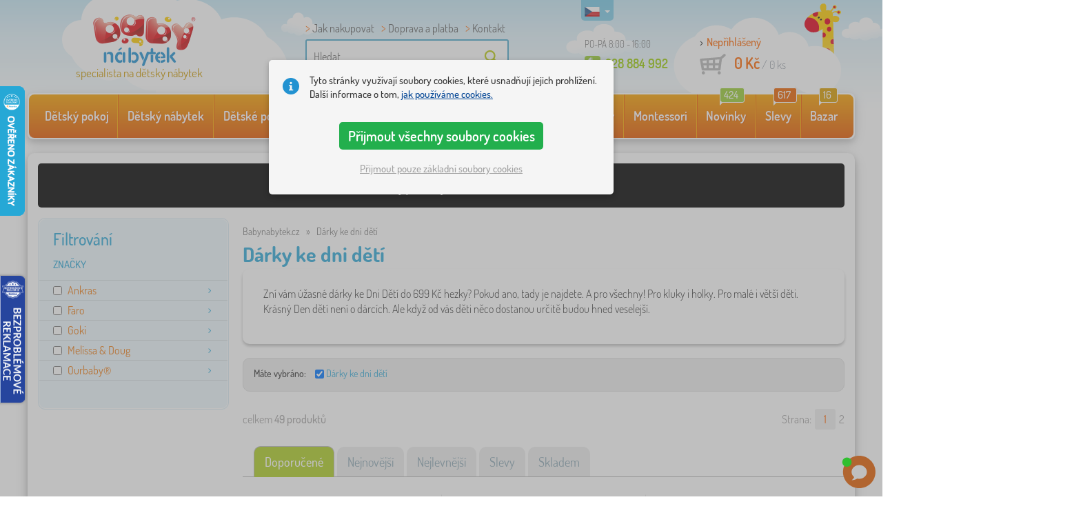

--- FILE ---
content_type: text/html; charset=UTF-8
request_url: https://www.babynabytek.cz/t/darek-do-699/pg/3/
body_size: 18159
content:
<!DOCTYPE html><html dir="ltr" lang="cs">
	
  <head>
		<meta charset="utf-8">
		<meta name="viewport" content="width=device-width, initial-scale=1.0, maximum-scale=1.0, user-scalable=0" />        
		<meta http-equiv="cache-control" content="public" />
		<meta name="author" content="babynabytek.cz; info@babynabytek.cz" />
		<meta name="copyright" content="babynabytek.cz; info@babynabytek.cz" />
		<meta name="robots" content="all,follow" >
<meta name="keywords" content="Dětský nábytek, dětský pokoj, dětské postele, dětská kuchyňka, dětské tapety, postýlky, matrace, domov, stoly, komody, skříně, lůžko" />
<meta name="description" content="Dárky ke dni dětí, Zahradní kbelík - zelený, Zahradní kbelík - modrý, Zahradní kbelík - červený, Sada povlečení do postýlky 135x100..." />
<meta property="og:title" content="Dětský nábytek - Babynábytek.cz" />
<meta property="og:description" content="Dárky ke dni dětí, Zahradní kbelík - zelený, Zahradní kbelík - modrý, Zahradní kbelík - červený, Sada povlečení do postýlky 135x100..." />
<meta property="og:url" content="https://www.babynabytek.cz/t/darek-do-699/pg/3/" />
<meta property="og:image" content="https://admin.banaby.cz/images/admin/bk/share_logo.png" />		<meta name="theme-color" content="#c6e8f6" />

		<meta name="SKYPE_TOOLBAR" content="SKYPE_TOOLBAR_PARSER_COMPATIBLE" />
    
    			<title>Dárky pro děti do 699 Kč - babynabytek.cz  - 3</title>		
				<link rel="preload" as="font" href="/fonts/dosis-variable-latin.woff2" type="font/woff2" crossorigin>
		<link rel="preload" as="font" href="/fonts/dosis-variable-latin-ext.woff2" type="font/woff2" crossorigin>
    	<link rel="preload" as="style" href="/fonts/dosis.css?v=4">
		<link rel="preload" as="style" href="/bootstrap/dist/css/bootstrap.min.css?v=1766611617">
		<link href="/fonts/dosis.css?v=4" rel="stylesheet">
		<link href="/bootstrap/dist/css/bootstrap.min.css?v=1766611617" rel="stylesheet">

        
		<link rel="shortcut icon" href="/images/favicon.ico" />

                    <!-- Google Tag Manager -->
            <link rel="preconnect" href="https://www.googletagmanager.com">
            <script>(function(w,d,s,l,i){w[l]=w[l]||[];w[l].push({'gtm.start':
            new Date().getTime(),event:'gtm.js'});var f=d.getElementsByTagName(s)[0],
            j=d.createElement(s),dl=l!='dataLayer'?'&l='+l:'';j.async=true;j.src=
            'https://www.googletagmanager.com/gtm.js?id='+i+dl;f.parentNode.insertBefore(j,f);
            })(window,document,'script','dataLayer','GTM-WZPPM2SL');</script>
            <!-- End Google Tag Manager -->
        
                                    <script src="https://babynabytek.searchready.cz/serp-dist/searchready.bundle.js?clientConfigURL=https://babynabytek.searchready.cz/api/serp/config/full-serp-cs-babynabytek.json" type="application/javascript"></script>
                    
    	<!-- JavaScript -->
    	<script src="/js-new/jquery-1.10.2.js" type="text/javascript"></script>
    	 
    	<script src="/js-new/bootstrap.min.js" type="text/javascript"></script>
           		                    <script type="text/javascript" src="/js/ajax/productlist.js?v=1766611617"></script>
            	<script src="/js-new/scrolling-nav.js?v=1766611617" type="text/javascript"></script>
    	<script src="/js/accept_cookies.js" type="text/javascript"></script>
		
		<script type="text/javascript" async="true" src="/js/other/brand_select.js"></script>
<script type="text/javascript" async="true" src="/js/ajax/fulltextsearch.js?v=20201104"></script>
<script type="text/javascript" src="/js/gtgfns.js"></script>
<script type="text/javascript" async="true" src="/js/other/cookies.js"></script>
<script type="text/javascript" async="true" src="/js/other/band_select.js"></script>
<script type="text/javascript" src="/js/other/tabs.js"></script>
<script type="text/javascript" src="/js/other/scroll.js?v=20250810"></script>
<script type="text/javascript" src="/js/ajax/orderProducts.js"></script>				
				<script>
					window.dataLayer = window.dataLayer || [];
					function gtag(){dataLayer.push(arguments);}
					gtag('consent', 'default', {
					  'ad_storage': 'denied',
					  'ad_user_data': 'denied',
					  'ad_personalization': 'denied',
					  'analytics_storage': 'denied'
					});
				</script>
			
			<script async src="https://www.googletagmanager.com/gtag/js?id=UA-17289637-3"></script>
			<script>
				window.dataLayer = window.dataLayer || [];
				function gtag(){dataLayer.push(arguments);}
				gtag('js', new Date());
				gtag('config', 'UA-17289637-3', { 'allow_enhanced_conversions': true });
				
					gtag('config', 'AW-974030227', { 'allow_enhanced_conversions': true });
				
				gtag('config', 'G-9EFFGFWB8F', { 'groups': 'GA4', 'allow_enhanced_conversions': true });
			
                	gtag('config', 'DC-13720092');
		
			</script>		<meta name="facebook-domain-verification" content="zlkh8frmbrlcv6wpuhrrs73hgiqa27" />


<!-- Facebook Pixel Code -->
<script>
!function(f,b,e,v,n,t,s){if(f.fbq)return;n=f.fbq=function(){n.callMethod?
n.callMethod.apply(n,arguments):n.queue.push(arguments)};if(!f._fbq)f._fbq=n;
n.push=n;n.loaded=!0;n.version='2.0';n.queue=[];t=b.createElement(e);t.async=!0;
t.src=v;s=b.getElementsByTagName(e)[0];s.parentNode.insertBefore(t,s)}(window,
document,'script','//connect.facebook.net/en_US/fbevents.js');

fbq('init', '887526814670615');
fbq('track', 'PageView');
</script>
<noscript><img height="1" width="1" style="display:none"
src="https://www.facebook.com/tr?id=887526814670615&ev=PageView&noscript=1"
/></noscript>
<!-- End Facebook Pixel Code -->
<script>
$(function(){if ($('section.containerBodyBk').height() < 665) {$('#bottomBearImg').hide();};});
</script>

<meta name="p:domain_verify" content="0635b5777c134f86b9cb5b358ec8f5e8"/>
				
				<script>
					!function(b,i,a,n,o,p,x)
					{if(b.bianoTrack)return;o=b.bianoTrack=function(){o.callMethod?
					o.callMethod.apply(o,arguments):o.queue.push(arguments)};
					o.push=o;o.queue=[];p=i.createElement(a);p.async=!0;p.src=n;
					x=i.getElementsByTagName(a)[0];x.parentNode.insertBefore(p,x)
					}(window,document,'script','https://pixel.biano.cz/min/pixel.js');
					bianoTrack('init', 'cz08c85e1b2d538c2920524079f0379ec06efb971c');
				</script>
				
			
                <!-- Begin Leadhub Pixel Code -->
                <script>
                (function(w,d,x,n,u,t,f,s,o){f='LHInsights';w[n]=w[f]=w[f]||function(n,d){
                (w[f].q=w[f].q||[]).push([n,d])};w[f].l=1*new Date();s=d.createElement(x);
                s.async=1;s.src=u+'?t='+t;o=d.getElementsByTagName(x)[0];o.parentNode.insertBefore(s,o)
                })(window,document,'script','lhi','//www.lhinsights.com/agent.js','1Z61qQsdSdWsdHZ');
                lhi('pageview');
                </script>
                <!-- End Leadhub Pixel Code -->
            
				<!-- Ecomail starts -->
				<script type="text/javascript">
				;(function(p,l,o,w,i,n,g){if(!p[i]){p.GlobalSnowplowNamespace=p.GlobalSnowplowNamespace||[];
				p.GlobalSnowplowNamespace.push(i);p[i]=function(){(p[i].q=p[i].q||[]).push(arguments)
				};p[i].q=p[i].q||[];n=l.createElement(o);g=l.getElementsByTagName(o)[0];n.async=1;
				n.src=w;g.parentNode.insertBefore(n,g)}}(window,document,"script","//d70shl7vidtft.cloudfront.net/ecmtr-2.4.2.js","ecotrack"));
				window.ecotrack('newTracker', 'cf', 'd2dpiwfhf3tz0r.cloudfront.net', { /* Initialise a tracker */
				appId: 'babynabytek', consentModeV2: true
				});
				window.ecotrack('setUserIdFromLocation', 'ecmid');
				window.ecotrack('trackPageView');
				</script>
				<!-- Ecomail stops -->
			<script> (function(w,d,t,r,u) { var f,n,i; w[u]=w[u]||[],f=function() { var o={ti:"27027949", enableAutoSpaTracking: true}; o.q=w[u],w[u]=new UET(o),w[u].push("pageLoad") }, n=d.createElement(t),n.src=r,n.async=1,n.onload=n.onreadystatechange=function() { var s=this.readyState; s&&s!=="loaded"&&s!=="complete"||(f(),n.onload=n.onreadystatechange=null) }, i=d.getElementsByTagName(t)[0],i.parentNode.insertBefore(n,i) }) (window,document,"script","//bat.bing.com/bat.js","uetq");</script>

            <script type="text/javascript">
                (function(c,l,a,r,i,t,y){
                    c[a]=c[a]||function(){(c[a].q=c[a].q||[]).push(arguments)};
                    t=l.createElement(r);t.async=1;t.src="https://www.clarity.ms/tag/"+i;
                    y=l.getElementsByTagName(r)[0];y.parentNode.insertBefore(t,y);
                })(window, document, "clarity", "script", "oo51kufhz0");
            </script>

        		        <script type="text/javascript" src="/js-new/main.js?v=1766611617"></script>
    
		<link href="https://www.babynabytek.cz/t/darek-do-699/" hreflang="cs-CZ" rel="alternate" />
<link href="https://www.babynabytek.sk/t/darcek-do-25-99-euro/" hreflang="sk-SK" rel="alternate" />
<link href="https://www.babynabytek.cz/t/darek-do-699/" rel="canonical" />
<link href="/t/darek-do-699/" rel="prev" />	</head>
  
	<body>
                    <!-- Google Tag Manager (noscript) -->
            <noscript><iframe src="https://www.googletagmanager.com/ns.html?id=GTM-WZPPM2SL" height="0" width="0" style="display:none;visibility:hidden"></iframe></noscript>
            <!-- End Google Tag Manager (noscript) -->
        
	    		
     
      <a id="back-to-top" href="#" title="Klikni a vyjeď nahoru"></a>   
         
    	<header id="header">
  <div class="container">
  	      
        
  		    	<div class="col-md-4 col-sm-5 mainHeaderAndLogo" id="logo">
	          <a href="https://www.babynabytek.cz" title="zpět na úvod - babynabytek.cz">
	          	<img src="/images/logotype_babynabytek.png?v=2" alt="BABYNABYTEK.cz - dětský nábytek - postele, matrace, koberce, záclony" width="236" height="153" />
	          	<strong>specialista na dětský nábytek</strong>	          </a>
	        </div>
    	
		<!--  Search   -->
		<div id="search" class="col-lg-3 col-md-4 col-sm-2" style="z-index: 98;">
		  <ul class="pages" style="min-height: 30px;">
			  <li><a href="/s/jak-na-nakup/">Jak nakupovat</a></li>
<li><a href="/s/jak-na-nakup/">Doprava a platba</a></li>
<li><a href="/contact/">Kontakt</a></li>		  </ul>
		  <div class="break"></div>

                            <form method="POST" action="https://www.babynabytek.cz/vyhledat/" id="fulltext">
                    <input class="search elem" type="text" id="fulltextvalue" autocomplete="off" placeholder="Hledat" />
                    <input type="submit" class="send" id="search_send" title="OK" value="" />
                </form>
            
		</div>
    

	<!--  Service   -->
	<div class="col-lg-2 service" style="z-index: 97;">
    	<span class="supportHours">PO-PÁ 8:00 - 16:00</span>
            
        <strong> 228 884 992</strong>
            	</div>  

    <div class="col-lg-3 col-md-4 col-sm-5">
  <div id="head_nav" class="cs">
    <ul>

      <li class="user">
         	 	<a class="wish" href="https://www.babynabytek.cz/login/">Nepřihlášený</a>         	 	
      </li>
      
      <li class="mount cs ">
        <a href="/ncart/">
          <span id="small_cart_price_main">0 Kč</span> <span>/ <span id="small_cart_amount" data-value="0">0</span> ks</span>
                  </a>
		<ul id="small_cart_products" style="display: none">
						<li class="order"><a href="/ncart/">OBJEDNAT</a></li>
		</ul>        
      </li>
 
    </ul>
  </div>
</div>
<span class="zirafa"></span>    
        <div id="lang"><a class="cs"><span></span><b class="caret"></b></a>
			<ul>
			<li><a href="https://www.babynabytek.sk/t/darcek-do-25-99-euro/" rel="nofollow" class="sk" hreflang="sk-SK"><span></span>sk</a></li>			</ul>
		 
	</div>
    
					        <script type="text/javascript">
            //<![CDATA[
            if (window.screen.width >= 768) {
                var _hwq = _hwq || [];
                _hwq.push(['setKey', '56C1BB7EB544882F8C6DBF525339A758']);_hwq.push(['setTopPos', '60']);_hwq.push(['showWidget', '21']);(function() {
                    var ho = document.createElement('script'); ho.type = 'text/javascript'; ho.async = true;
                    ho.src = 'https://cz.im9.cz/direct/i/gjs.php?n=wdgt&sak=56C1BB7EB544882F8C6DBF525339A758';
                    var s = document.getElementsByTagName('script')[0]; s.parentNode.insertBefore(ho, s);
                })();
            }
            //]]>
        </script>
	        
            <script type="text/javascript">
            if (window.screen.width >= 768) {
                (function(r,e,t,i,n,o){r.RetinoBadgeQueue=r.RetinoBadgeQueue||[];r.RetinoBadgeQueue.push({companyId:"a4d5231f-872f-4c9b-a8fd-e1cd0150b144",type:"panel",top:400,side:"left",staticUrl:"https://cdn.retino.com/",mediaUrl:"https://cdn.retino.com/media/",language:"cs"});n=e.createElement(t);n.src=i;n.async=true;o=e.getElementsByTagName(t)[0];o.parentNode.insertBefore(n,o)})(window,document,'script','https://cdn.retino.com/badgeInjector.js')
            }
        </script>
        
    </div>    

</header>
		
      
      <div class="container containerNavigationBk">  
      <nav role="navigation" class="navbar navbar-default">
      
          <div class="navbar-header">
              <button type="button" data-target="#navbarCollapse" data-toggle="collapse" class="navbar-toggle collapsed">
                  <span class="sr-only">KATEGORIE</span>
                  <span class="icon-bar"></span>
                  <span class="icon-bar"></span>
                  <span class="icon-bar"></span>
              </button>
          </div>

          <div id="navbarCollapse" class="collapse navbar-collapse">
                            <ul class="nav navbar-nav navbar-nav-cust-cz">
                  			<li class="dropdown">
	        <a href="/detske-pokoje/">Dětský pokoj <b class="caret"></b></a>
				<ul role="menu" class="dropdown-menu"><li>
<ul style="width: 25%;">            <li class="">
									<a class="sec-cat" href="https://www.babynabytek.cz/z/ourbaby/" title="Naše značka"><img src="/images/seostring/628.png" alt="Naše značka" />Naše značka</a>
				            </li> 
		            <li class="">
									<a class="sec-cat" href="/detske-koberce/" title="Koberce"><img src="/images/kategorie/255.jpg" alt="Koberce" />Koberce</a>
				            </li> 
		            <li class="">
									<a class="sec-cat" href="/detske-komody-a-skrine/detske-komody/" title="Komody"><img src="/images/kategorie/331.jpg" alt="Komody" />Komody</a>
				            </li> 
		            <li class="">
									<a class="sec-cat" href="/detske-stoly/detsky-stul-a-zidle/" title="Stolečky a židličky"><img src="/images/kategorie/338.jpg" alt="Stolečky a židličky" />Stolečky a židličky</a>
				            </li> 
		            <li class="">
									<a class="sec-cat" href="/detske-tabule/" title="Tabule"><img src="/images/kategorie/262.jpg" alt="Tabule" />Tabule</a>
				            </li> 
		</ul><ul style="width: 25%;">            <li class="">
									<a class="sec-cat" href="/detske-postele/" title="Dětské postele"><img src="/images/kategorie/250.jpg" alt="Dětské postele" />Dětské postele</a>
				            </li> 
		            <li class="">
									<a class="sec-cat" href="/dekorace/" title="Dekorace"><img src="/images/sekce/22.jpg" alt="Dekorace" />Dekorace</a>
				            </li> 
		            <li class="">
									<a class="sec-cat" href="/detske-komody-a-skrine/detske-satni-skrine/" title="Šatní skříně"><img src="/images/kategorie/330.jpg" alt="Šatní skříně" />Šatní skříně</a>
				            </li> 
		            <li class="">
									<a class="sec-cat" href="/detske-stoly/detske-nocni-stolky/" title="Noční stolky"><img src="/images/kategorie/339.jpg" alt="Noční stolky" />Noční stolky</a>
				            </li> 
		            <li class="">
									<a class="sec-cat" href="/ostatni-detsky-nabytek/detske-sedaky/" title="Sedáky"><img src="/images/kategorie/486.png" alt="Sedáky" />Sedáky</a>
				            </li> 
		</ul><ul style="width: 25%;">            <li class="">
									<a class="sec-cat" href="/luzkoviny/" title="Lůžkoviny"><img src="/images/sekce/20.jpg" alt="Lůžkoviny" />Lůžkoviny</a>
				            </li> 
		            <li class="">
									<a class="sec-cat" href="/knihovny-regaly-a-police/police/" title="Police"><img src="/images/kategorie/342.png" alt="Police" />Police</a>
				            </li> 
		            <li class="">
									<a class="sec-cat" href="/detske-komody-a-skrine/truhly-na-hracky/" title="Truhly na hračky"><img src="/images/kategorie/332.jpg" alt="Truhly na hračky" />Truhly na hračky</a>
				            </li> 
		            <li class="">
									<a class="sec-cat" href="/zidle/" title="Židle"><img src="/images/kategorie/259.jpg" alt="Židle" />Židle</a>
				            </li> 
		            <li class="">
									<a class="sec-cat" href="/ostatni-detsky-nabytek/detske-vesaky/" title="Věšáky"><img src="/images/kategorie/485.jpg" alt="Věšáky" />Věšáky</a>
				            </li> 
		</ul><ul style="width: 25%;">            <li class="">
									<a class="sec-cat" href="/detske-pohovky-a-kresilka/" title="Pohovky a křesílka"><img src="/images/kategorie/254.png" alt="Pohovky a křesílka" />Pohovky a křesílka</a>
				            </li> 
		            <li class="">
									<a class="sec-cat" href="/knihovny-regaly-a-police/detske-regaly-2/" title="Regály"><img src="/images/kategorie/306.jpg" alt="Regály" />Regály</a>
				            </li> 
		            <li class="">
									<a class="sec-cat" href="/detske-stoly/detske-psaci-stoly/" title="Psací stoly"><img src="/images/kategorie/340.jpg" alt="Psací stoly" />Psací stoly</a>
				            </li> 
		            <li class="">
									<a class="sec-cat" href="/teepee/" title="Teepee a domečky"><img src="/images/kategorie/294.jpg" alt="Teepee a domečky" />Teepee a domečky</a>
				            </li> 
		            <li class="">
									<a class="sec-cat" href="/detska-svitidla/" title="Svítidla"><img src="/images/kategorie/260.jpg" alt="Svítidla" />Svítidla</a>
				            </li> 
		</ul>          
	            </li>	
							</ul>
		</li>
		    <li class="dropdown">
	        <a href="/detsky-nabytek/">Dětský nábytek <b class="caret"></b></a>
				<ul role="menu" class="dropdown-menu"><li>
<ul style="width: 25%;">            <li class="">
									<a class="sec-cat" href="/bezpecnost-deti/" title="Bezpečnost dětí"><img src="/images/kategorie/555.png" alt="Bezpečnost dětí" />Bezpečnost dětí</a>
				            </li> 
		            <li class="">
									<a class="sec-cat" href="/detske-postele/" title="Dětské postele"><img src="/images/kategorie/250.jpg" alt="Dětské postele" />Dětské postele</a>
				            </li> 
		            <li class="">
									<a class="sec-cat" href="/jidelni-zidlicky-2/" title="Jídelní židličky"><img src="/images/kategorie/580.jpg" alt="Jídelní židličky" />Jídelní židličky</a>
				            </li> 
		            <li class="">
									<a class="sec-cat" href="/ostatni-detsky-nabytek/" title="Ostatní nábytek"><img src="/images/kategorie/21.jpg" alt="Ostatní nábytek" />Ostatní nábytek</a>
				            </li> 
		</ul><ul style="width: 25%;">            <li class="">
									<a class="sec-cat" href="/detske-komody-a-skrine/" title="Komody a skříně"><img src="/images/kategorie/253.jpg" alt="Komody a skříně" />Komody a skříně</a>
				            </li> 
		            <li class="">
									<a class="sec-cat" href="/detske-postylky/" title="Postýlky"><img src="/images/kategorie/297.jpg" alt="Postýlky" />Postýlky</a>
				            </li> 
		            <li class="">
									<a class="sec-cat" href="/knihovny-regaly-a-police/" title="Knihovny, regály a police"><img src="/images/kategorie/257.jpg" alt="Knihovny, regály a police" />Knihovny, regály a police</a>
				            </li> 
		            <li class="">
									<a class="sec-cat" href="/stany-a-bazenky-s-micky-2/" title="Stany a bazénky s míčky"><img src="/images/kategorie/512.jpg" alt="Stany a bazénky s míčky" />Stany a bazénky s míčky</a>
				            </li> 
		</ul><ul style="width: 25%;">            <li class="">
									<a class="sec-cat" href="/detske-pohovky-a-kresilka/" title="Pohovky a křesílka"><img src="/images/kategorie/254.png" alt="Pohovky a křesílka" />Pohovky a křesílka</a>
				            </li> 
		            <li class="">
									<a class="sec-cat" href="/detske-stoly/" title="Stoly a židle"><img src="/images/kategorie/256.jpg" alt="Stoly a židle" />Stoly a židle</a>
				            </li> 
		            <li class="">
									<a class="sec-cat" href="/ohradky-pro-deti/" title="Ohrádky pro děti"><img src="/images/kategorie/549.png" alt="Ohrádky pro děti" />Ohrádky pro děti</a>
				            </li> 
		            <li class="">
									<a class="sec-cat" href="/zidle/" title="Židle"><img src="/images/kategorie/259.jpg" alt="Židle" />Židle</a>
				            </li> 
		</ul><ul style="width: 25%;">            <li class="">
									<a class="sec-cat" href="/detske-pokojove-sestavy/" title="Pokojové sestavy"><img src="/images/kategorie/252.jpg" alt="Pokojové sestavy" />Pokojové sestavy</a>
				            </li> 
		            <li class="">
									<a class="sec-cat" href="/detsky-zahradni-nabytek/" title="Zahradní nábytek"><img src="/images/kategorie/18.jpg" alt="Zahradní nábytek" />Zahradní nábytek</a>
				            </li> 
		            <li class="">
									<a class="sec-cat" href="/organizery-na-hracky/" title="Organizéry na hračky"><img src="/images/kategorie/674.jpg" alt="Organizéry na hračky" />Organizéry na hračky</a>
				            </li> 
		</ul>          
	            </li>	
							</ul>
		</li>
		    <li class="dropdown">
	        <a href="/detske-postele/">Dětské postele <b class="caret"></b></a>
				<ul role="menu" class="dropdown-menu"><li>
<ul style="width: 25%;">            <li class="">
									<a class="sec-cat" href="https://www.babynabytek.cz/detske-postele/t/levne_postele/" title="Levné"><img src="/images/seostring/294.png" alt="Levné" />Levné</a>
				            </li> 
		            <li class="">
									<a class="sec-cat" href="https://www.babynabytek.cz/detske-postele/pr/70:7462/" title="Z masivu"><img src="/images/seostring/238.png" alt="Z masivu" />Z masivu</a>
				            </li> 
		            <li class="">
									<a class="sec-cat" href="/detske-postele/detske-postele-s-pristylkou/" title="S přistýlkou"><img src="/images/kategorie/116.jpg" alt="S přistýlkou" />S přistýlkou</a>
				            </li> 
		            <li class="">
									<a class="sec-cat" href="/detske-postele/vyvysene-postele/" title="Vyvýšené"><img src="/images/kategorie/320.jpg" alt="Vyvýšené" />Vyvýšené</a>
				            </li> 
		            <li class="">
									<a class="sec-cat" href="/detske-postele/detske-postele-bez-zabrany-2/" title="Bez zábrany"><img src="/images/kategorie/499.jpg" alt="Bez zábrany" />Bez zábrany</a>
				            </li> 
		</ul><ul style="width: 25%;">            <li class="">
									<a class="sec-cat" href="/detske-postele/detske-postele-se-zabranou/" title="Se zábranou"><img src="/images/kategorie/323.jpg" alt="Se zábranou" />Se zábranou</a>
				            </li> 
		            <li class="">
									<a class="sec-cat" href="https://www.babynabytek.cz/detske-postele/pr/52:7469/" title="S úložným prostorem"><img src="/images/seostring/242.png" alt="S úložným prostorem" />S úložným prostorem</a>
				            </li> 
		            <li class="">
									<a class="sec-cat" href="/detske-postele/doplnky-k-postelim/" title="Doplňky k postelím"><img src="/images/kategorie/321.png" alt="Doplňky k postelím" />Doplňky k postelím</a>
				            </li> 
		            <li class="">
									<a class="sec-cat" href="/detske-postele/sklapeci-postele/" title="Sklápěcí postele"><img src="/images/kategorie/797.jpg" alt="Sklápěcí postele" />Sklápěcí postele</a>
				            </li> 
		</ul><ul style="width: 25%;">            <li class="">
									<a class="sec-cat" href="https://www.babynabytek.cz/detske-postele/pr/52:9166/" title="Montessori postele"><img src="/images/seostring/674.jpg" alt="Montessori postele" />Montessori postele</a>
				            </li> 
		            <li class="">
									<a class="sec-cat" href="https://www.babynabytek.cz/detske-postele/pr/38:7482/" title="Bílé"><img src="/images/seostring/279.png" alt="Bílé" />Bílé</a>
				            </li> 
		            <li class="">
									<a class="sec-cat" href="https://www.babynabytek.cz/detske-postele/pr/52:8458/" title="S matrací a roštem"><img src="/images/seostring/297.png" alt="S matrací a roštem" />S matrací a roštem</a>
				            </li> 
		            <li class="">
									<a class="sec-cat" href="/detske-postele/auto-postele/" title="Auto postele"><img src="/images/kategorie/2.jpg" alt="Auto postele" />Auto postele</a>
				            </li> 
		</ul><ul style="width: 25%;">            <li class="">
									<a class="sec-cat" href="/detske-postele/domeckove-postele/" title="Domečkové"><img src="/images/kategorie/478.jpg" alt="Domečkové" />Domečkové</a>
				            </li> 
		            <li class="">
									<a class="sec-cat" href="/detske-postele/patrove-postele/" title="Patrové"><img src="/images/kategorie/318.jpg" alt="Patrové" />Patrové</a>
				            </li> 
		            <li class="">
									<a class="sec-cat" href="https://www.babynabytek.cz/detske-postele/pr/52:7475/" title="Se skluzavkou"><img src="/images/seostring/295.jpg" alt="Se skluzavkou" />Se skluzavkou</a>
				            </li> 
		            <li class="">
									<a class="sec-cat" href="/detske-postele/kovove-postele/" title="Kovové"><img src="/images/kategorie/326.jpg" alt="Kovové" />Kovové</a>
				            </li> 
		</ul>          
	            </li>	
							</ul>
		</li>
		    <li class="dropdown">
	        <a href="/detske-matrace/">Dětské matrace <b class="caret"></b></a>
				<ul role="menu" class="dropdown-menu"><li>
<ul style="width: 25%;">            <li class="">
									<a class="sec-cat" href="https://www.babynabytek.cz/detske-matrace/pr/37:7304,37:7305,37:7306,37:7677/" title="Do postýlek"><img src="/images/seostring/286.jpg" alt="Do postýlek" />Do postýlek</a>
				            </li> 
		            <li class="">
									<a class="sec-cat" href="https://www.babynabytek.cz/detske-matrace/pr/68:7299/" title="Pěnové"><img src="/images/seostring/287.jpg" alt="Pěnové" />Pěnové</a>
				            </li> 
		            <li class="">
									<a class="sec-cat" href="https://www.babynabytek.cz/detske-matrace/t/s-kokosovym-vlaknem/" title="Kokosové"><img src="/images/seostring/404.jpg" alt="Kokosové" />Kokosové</a>
				            </li> 
		</ul><ul style="width: 25%;">            <li class="">
									<a class="sec-cat" href="/detske-matrace/" title="Do postelí"><img src="/images/kategorie/7.jpg" alt="Do postelí" />Do postelí</a>
				            </li> 
		            <li class="">
									<a class="sec-cat" href="https://www.babynabytek.cz/detske-matrace/pr/68:7300/" title="Taštičkové"><img src="/images/seostring/402.jpg" alt="Taštičkové" />Taštičkové</a>
				            </li> 
		            <li class="">
									<a class="sec-cat" href="/detske-matrace/doplnky-k-matracim/" title="Doplňky k matracím"><img src="/images/kategorie/501.jpg" alt="Doplňky k matracím" />Doplňky k matracím</a>
				            </li> 
		</ul><ul style="width: 25%;">            <li class="">
									<a class="sec-cat" href="https://www.babynabytek.cz/detske-matrace/t/levne-matrace/" title="Levné"><img src="/images/seostring/396.jpg" alt="Levné" />Levné</a>
				            </li> 
		            <li class="">
									<a class="sec-cat" href="https://www.babynabytek.cz/detske-matrace/pr/68:7302/" title="Pružinové"><img src="/images/seostring/403.jpg" alt="Pružinové" />Pružinové</a>
				            </li> 
		</ul><ul style="width: 25%;">            <li class="">
									<a class="sec-cat" href="https://www.babynabytek.cz/detske-matrace/z/ourbaby/" title="Matrace Ourbaby®"><img src="/images/seostring/277.jpg" alt="Matrace Ourbaby®" />Matrace Ourbaby®</a>
				            </li> 
		            <li class="">
									<a class="sec-cat" href="https://www.babynabytek.cz/detske-matrace/pr/68:7301/" title="Latexové"><img src="/images/seostring/249.jpg" alt="Latexové" />Latexové</a>
				            </li> 
		</ul>          
	            </li>	
							</ul>
		</li>
		    <li class="dropdown">
	        <a href="/luzkoviny/">Lůžkoviny <b class="caret"></b></a>
				<ul role="menu" class="dropdown-menu"><li>
<ul style="width: 25%;">            <li class="">
									<a class="sec-cat" href="/detske-deky/" title="Deky"><img src="/images/kategorie/274.png" alt="Deky" />Deky</a>
				            </li> 
		            <li class="">
									<a class="sec-cat" href="/mantinely-do-postylek/" title="Mantinely do postýlek"><img src="/images/kategorie/268.png" alt="Mantinely do postýlek" />Mantinely do postýlek</a>
				            </li> 
		            <li class="">
									<a class="sec-cat" href="/prosteradla/" title="Prostěradla"><img src="/images/kategorie/266.png" alt="Prostěradla" />Prostěradla</a>
				            </li> 
		</ul><ul style="width: 25%;">            <li class="">
									<a class="sec-cat" href="/detske-matrace/" title="Dětské matrace"><img src="/images/kategorie/7.jpg" alt="Dětské matrace" />Dětské matrace</a>
				            </li> 
		            <li class="">
									<a class="sec-cat" href="https://www.babynabytek.cz/t/ourbaby-forest/" title="Kolekce Forest"><img src="/images/seostring/611.jpg" alt="Kolekce Forest" />Kolekce Forest</a>
				            </li> 
		</ul><ul style="width: 25%;">            <li class="">
									<a class="sec-cat" href="/detske-osusky-a-rucniky/" title="Osušky a ručníky"><img src="/images/kategorie/120.jpg" alt="Osušky a ručníky" />Osušky a ručníky</a>
				            </li> 
		            <li class="">
									<a class="sec-cat" href="/polstarky/" title="Polštářky"><img src="/images/kategorie/23.jpg" alt="Polštářky" />Polštářky</a>
				            </li> 
		</ul><ul style="width: 25%;">            <li class="">
									<a class="sec-cat" href="/detske-povleceni/" title="Povlečení"><img src="/images/kategorie/24.jpg" alt="Povlečení" />Povlečení</a>
				            </li> 
		            <li class="">
									<a class="sec-cat" href="/prikryvky-a-polstare/" title="Přikrývky a polštáře"><img src="/images/kategorie/27.jpg" alt="Přikrývky a polštáře" />Přikrývky a polštáře</a>
				            </li> 
		</ul>          
	            </li>	
							</ul>
		</li>
		    <li class="dropdown">
	        <a href="/vse-pro-kojence/">Vše pro kojence <b class="caret"></b></a>
				<ul role="menu" class="dropdown-menu"><li>
<ul style="width: 25%;">            <li class="">
									<a class="sec-cat" href="/bezpecnost-deti/" title="Bezpečnost dětí"><img src="/images/kategorie/555.png" alt="Bezpečnost dětí" />Bezpečnost dětí</a>
				            </li> 
		            <li class="">
									<a class="sec-cat" href="/detske-postylky/" title="Postýlky"><img src="/images/kategorie/297.jpg" alt="Postýlky" />Postýlky</a>
				            </li> 
		            <li class="">
									<a class="sec-cat" href="/jidelni-zidlicky-2/" title="Jídelní židličky"><img src="/images/kategorie/580.jpg" alt="Jídelní židličky" />Jídelní židličky</a>
				            </li> 
		            <li class="">
									<a class="sec-cat" href="/prebalovani-a-koupani/" title="Přebalování a koupání"><img src="/images/kategorie/71.jpg" alt="Přebalování a koupání" />Přebalování a koupání</a>
				            </li> 
		</ul><ul style="width: 25%;">            <li class="">
									<a class="sec-cat" href="/choditka-pro-miminka/" title="Chodítka pro miminka"><img src="/images/kategorie/278.png" alt="Chodítka pro miminka" />Chodítka pro miminka</a>
				            </li> 
		            <li class="">
									<a class="sec-cat" href="/fusaky-a-zavinovacky/" title="Fusaky a zavinovačky"><img src="/images/kategorie/77.jpg" alt="Fusaky a zavinovačky" />Fusaky a zavinovačky</a>
				            </li> 
		            <li class="">
									<a class="sec-cat" href="/krmeni-a-kojeni/" title="Krmení a kojení"><img src="/images/kategorie/81.jpg" alt="Krmení a kojení" />Krmení a kojení</a>
				            </li> 
		</ul><ul style="width: 25%;">            <li class="">
									<a class="sec-cat" href="/detska-hopsadla/" title="Hopsadla"><img src="/images/kategorie/91.jpg" alt="Hopsadla" />Hopsadla</a>
				            </li> 
		            <li class="">
									<a class="sec-cat" href="/hnizdecka-pro-miminka/" title="Hnízdečka pro miminka"><img src="/images/kategorie/508.jpg" alt="Hnízdečka pro miminka" />Hnízdečka pro miminka</a>
				            </li> 
		            <li class="">
									<a class="sec-cat" href="/mantinely-do-postylek/" title="Mantinely do postýlek"><img src="/images/kategorie/268.png" alt="Mantinely do postýlek" />Mantinely do postýlek</a>
				            </li> 
		</ul><ul style="width: 25%;">            <li class="">
									<a class="sec-cat" href="/detske-deky/" title="Deky"><img src="/images/kategorie/274.png" alt="Deky" />Deky</a>
				            </li> 
		            <li class="">
									<a class="sec-cat" href="/hraci-deky/" title="Hrací deky a podložky"><img src="/images/kategorie/275.jpg" alt="Hrací deky a podložky" />Hrací deky a podložky</a>
				            </li> 
		            <li class="">
									<a class="sec-cat" href="/ohradky-pro-deti/" title="Ohrádky pro děti"><img src="/images/kategorie/549.png" alt="Ohrádky pro děti" />Ohrádky pro děti</a>
				            </li> 
		</ul>          
	            </li>	
							</ul>
		</li>
		    <li class="dropdown">
	        <a href="/hracky/">Hračky <b class="caret"></b></a>
				<ul role="menu" class="dropdown-menu"><li>
<ul style="width: 25%;">            <li class="">
									<a class="sec-cat" href="/auticka-a-dopravni-prostredky/" title="Autíčka a dopravní prostředky"><img src="/images/kategorie/769.jpg" alt="Autíčka a dopravní prostředky" />Autíčka a dopravní prostředky</a>
				            </li> 
		            <li class="">
									<a class="sec-cat" href="/detske-sanky-a-boby/" title="Sáňky a boby"><img src="/images/kategorie/122.jpg" alt="Sáňky a boby" />Sáňky a boby</a>
				            </li> 
		            <li class="">
									<a class="sec-cat" href="/figurky-zviratka-a-prislusenstvi/" title="Figurky, zvířátka a příslušenství"><img src="/images/kategorie/777.jpg" alt="Figurky, zvířátka a příslušenství" />Figurky, zvířátka a příslušenství</a>
				            </li> 
		            <li class="">
									<a class="sec-cat" href="/hracky-pro-nejmensi/" title="Hračky pro nejmenší"><img src="/images/kategorie/623.jpg" alt="Hračky pro nejmenší" />Hračky pro nejmenší</a>
				            </li> 
		            <li class="">
									<a class="sec-cat" href="/interaktivni-hracky/" title="Interaktivní hračky"><img src="/images/kategorie/97.jpg" alt="Interaktivní hračky" />Interaktivní hračky</a>
				            </li> 
		            <li class="">
									<a class="sec-cat" href="/odrazedla-a-kolobezky/" title="Odrážedla a koloběžky"><img src="/images/kategorie/115.jpg" alt="Odrážedla a koloběžky" />Odrážedla a koloběžky</a>
				            </li> 
		            <li class="">
									<a class="sec-cat" href="/stany-a-bazenky-s-micky-2/" title="Stany a bazénky s míčky"><img src="/images/kategorie/512.jpg" alt="Stany a bazénky s míčky" />Stany a bazénky s míčky</a>
				            </li> 
		            <li class="">
									<a class="sec-cat" href="/vytvarne-hracky/" title="Výtvarné hračky"><img src="/images/kategorie/622.jpg" alt="Výtvarné hračky" />Výtvarné hračky</a>
				            </li> 
		</ul><ul style="width: 25%;">            <li class="">
									<a class="sec-cat" href="/autodrahy-a-vlackodrahy/" title="Autodráhy a vlačkodráhy"><img src="/images/kategorie/641.jpg" alt="Autodráhy a vlačkodráhy" />Autodráhy a vlačkodráhy</a>
				            </li> 
		            <li class="">
									<a class="sec-cat" href="/detske-tabule/" title="Tabule"><img src="/images/kategorie/262.jpg" alt="Tabule" />Tabule</a>
				            </li> 
		            <li class="">
									<a class="sec-cat" href="/houpacky-a-houpadla-pro-deti-2/" title="Houpačky a houpadla pro děti"><img src="/images/kategorie/519.jpg" alt="Houpačky a houpadla pro děti" />Houpačky a houpadla pro děti</a>
				            </li> 
		            <li class="">
									<a class="sec-cat" href="/hry/" title="Hry a hlavolamy"><img src="/images/kategorie/576.jpg" alt="Hry a hlavolamy" />Hry a hlavolamy</a>
				            </li> 
		            <li class="">
									<a class="sec-cat" href="/kocarky-pro-panenky-a-prislusenstvi/" title="Kočárky pro panenky a příslušenství"><img src="/images/kategorie/773.jpg" alt="Kočárky pro panenky a příslušenství" />Kočárky pro panenky a příslušenství</a>
				            </li> 
		            <li class="">
									<a class="sec-cat" href="/organizery-na-hracky/" title="Organizéry na hračky"><img src="/images/kategorie/674.jpg" alt="Organizéry na hračky" />Organizéry na hračky</a>
				            </li> 
		            <li class="">
									<a class="sec-cat" href="/stavebnice/" title="Stavebnice"><img src="/images/kategorie/624.jpg" alt="Stavebnice" />Stavebnice</a>
				            </li> 
		</ul><ul style="width: 25%;">            <li class="">
									<a class="sec-cat" href="/detske-domecky/" title="Domečky pro panenky"><img src="/images/kategorie/98.jpg" alt="Domečky pro panenky" />Domečky pro panenky</a>
				            </li> 
		            <li class="">
									<a class="sec-cat" href="/didakticke-hracky/" title="Didaktické hračky"><img src="/images/kategorie/620.jpg" alt="Didaktické hračky" />Didaktické hračky</a>
				            </li> 
		            <li class="">
									<a class="sec-cat" href="/hracky-do-vody/" title="Hračky do vody"><img src="/images/kategorie/94.jpg" alt="Hračky do vody" />Hračky do vody</a>
				            </li> 
		            <li class="">
									<a class="sec-cat" href="/hry-na-profese/" title="Hry na profese"><img src="/images/kategorie/551.jpg" alt="Hry na profese" />Hry na profese</a>
				            </li> 
		            <li class="">
									<a class="sec-cat" href="/montessori-hracky-a-pomucky/" title="Montessori hračky a pomůcky"><img src="/images/kategorie/578.jpg" alt="Montessori hračky a pomůcky" />Montessori hračky a pomůcky</a>
				            </li> 
		            <li class="">
									<a class="sec-cat" href="/panenky-a-miminka/" title="Panenky a miminka"><img src="/images/kategorie/771.jpg" alt="Panenky a miminka" />Panenky a miminka</a>
				            </li> 
		            <li class="">
									<a class="sec-cat" href="/teepee/" title="Teepee a domečky"><img src="/images/kategorie/294.jpg" alt="Teepee a domečky" />Teepee a domečky</a>
				            </li> 
		</ul><ul style="width: 25%;">            <li class="">
									<a class="sec-cat" href="/detske-kuchynky/" title="Kuchyňky"><img src="/images/kategorie/96.jpg" alt="Kuchyňky" />Kuchyňky</a>
				            </li> 
		            <li class="">
									<a class="sec-cat" href="/drevene-hracky/" title="Dřevěné hračky"><img src="/images/kategorie/309.jpg" alt="Dřevěné hračky" />Dřevěné hračky</a>
				            </li> 
		            <li class="">
									<a class="sec-cat" href="/hracky-na-zahradu/" title="Hračky na zahradu"><img src="/images/kategorie/95.jpg" alt="Hračky na zahradu" />Hračky na zahradu</a>
				            </li> 
		            <li class="">
									<a class="sec-cat" href="/hudebni-hracky/" title="Hudební hračky"><img src="/images/kategorie/574.jpg" alt="Hudební hračky" />Hudební hračky</a>
				            </li> 
		            <li class="">
									<a class="sec-cat" href="/motoricke-hracky/" title="Motorické hračky"><img src="/images/kategorie/621.jpg" alt="Motorické hračky" />Motorické hračky</a>
				            </li> 
		            <li class="">
									<a class="sec-cat" href="/plysove-hracky/" title="Plyšové hračky"><img src="/images/kategorie/284.jpg" alt="Plyšové hračky" />Plyšové hračky</a>
				            </li> 
		            <li class="">
									<a class="sec-cat" href="/vanocni-stromky/" title="Vánoční stromky"><img src="/images/kategorie/695.jpg" alt="Vánoční stromky" />Vánoční stromky</a>
				            </li> 
		</ul>          
	            </li>	
							</ul>
		</li>
		    <li class="dropdown">
	        <a href="/montessori/">Montessori <b class="caret"></b></a>
				<ul role="menu" class="dropdown-menu"><li>
<ul style="width: 25%;">            <li class="">
									<a class="sec-cat" href="https://www.babynabytek.cz/detske-postele/pr/52:9166/" title="Montessori postele"><img src="/images/seostring/674.jpg" alt="Montessori postele" />Montessori postele</a>
				            </li> 
		            <li class="">
									<a class="sec-cat" href="/montessori-houpacky/" title="Montessori houpačky"><img src="/images/kategorie/747.png" alt="Montessori houpačky" />Montessori houpačky</a>
				            </li> 
		</ul><ul style="width: 25%;">            <li class="">
									<a class="sec-cat" href="/activity-boardy/" title="Activity Boardy"><img src="/images/kategorie/751.png" alt="Activity Boardy" />Activity Boardy</a>
				            </li> 
		            <li class="">
									<a class="sec-cat" href="/montessori-hracky-a-pomucky/" title="Montessori hračky a pomůcky"><img src="/images/kategorie/578.jpg" alt="Montessori hračky a pomůcky" />Montessori hračky a pomůcky</a>
				            </li> 
		</ul><ul style="width: 25%;">            <li class="">
									<a class="sec-cat" href="/detska-hriste-a-prolezacky/" title="Dětská hřiště a prolézačky"><img src="/images/kategorie/586.png" alt="Dětská hřiště a prolézačky" />Dětská hřiště a prolézačky</a>
				            </li> 
		            <li class="">
									<a class="sec-cat" href="/ucici-veze/" title="Učící věže"><img src="/images/kategorie/589.jpg" alt="Učící věže" />Učící věže</a>
				            </li> 
		</ul><ul style="width: 25%;">            <li class="">
									<a class="sec-cat" href="/hry-na-profese/" title="Hry na profese"><img src="/images/kategorie/551.jpg" alt="Hry na profese" />Hry na profese</a>
				            </li> 
		</ul>          
	            </li>	
							</ul>
		</li>
                  

<li class="dropdown">
	<a href="/t/novinka/">
		Novinky <span class="count"><b class="caret"></b>424</span><b class="caret"></b>
	</a>
        </li>

<li class="dropdown discount">
	<a href="/t/sleva/">
		Slevy <span class="count" style="background-color:#ea6200;"><b class="caret"></b>617</span><b class="caret"></b>
	</a>
        </li>

<li class="dropdown bazar">
    <a href="/bazar/">
		Bazar <span class="count" style="background-color:#d99c00;"><b class="caret"></b>16</span><b class="caret"></b>
    </a>
</li>
                 
              </ul>
          </div>
        
        
      </nav>
      </div>

    

      <section class="container containerBodyBk"  >

                <div class="text-center" style="background:#000000;color:#FFFFFF;font-size: 23px;border-radius: 5px;padding: 0.5% 0;margin-bottom: 15px;">
        <div style="background-color: #000; color: #fff; text-align: center; padding: 10px">
  Povánoční výprodej - <a style="font-weight: bold; color: #FFD700; text-decoration: none;" href="/t/povanocni-vyprodej/">SLEVY AŽ 60 %</a>
</div>    </div>

            <div class="cat_bg">

  <div class="col-sm-3 sidebar sidebar-cs">
  	<div class="in-sidebar">
	    	

<h3 class="filterHeader">Filtrování</h3>
			<h3 class="categories">KATEGORIE</h3>
<div class="cat_sub cat_sub_categories">
  <div class="in">
    <ul>
      <li><a href="/auticka-a-dopravni-prostredky/t/darek-do-699/" title="Autíčka a dopravní prostředky">Autíčka a dopravní prostředky <span style="color: #adadad;">(275)</span></a></li><li><a href="/detske-koberce/t/darek-do-699/" title="Koberce">Koberce <span style="color: #adadad;">(174)</span></a></li><li><a href="/detske-pohovky-a-kresilka/t/darek-do-699/" title="Pohovky a křesílka">Pohovky a křesílka <span style="color: #adadad;">(31)</span></a></li><li><a href="/detske-povleceni/t/darek-do-699/" title="Povlečení">Povlečení <span style="color: #adadad;">(83)</span></a></li><li><a href="/detske-tabule/t/darek-do-699/" title="Tabule">Tabule <span style="color: #adadad;">(4)</span></a></li><li><a href="/detsky-zahradni-nabytek/t/darek-do-699/" title="Zahradní nábytek">Zahradní nábytek <span style="color: #adadad;">(5)</span></a></li><li><a href="/didakticke-hracky/t/darek-do-699/" title="Didaktické hračky">Didaktické hračky <span style="color: #adadad;">(82)</span></a></li><li><a href="/houpacky-a-houpadla-pro-deti-2/t/darek-do-699/" title="Houpačky a houpadla pro děti">Houpačky a houpadla pro děti <span style="color: #adadad;">(18)</span></a></li><li><a href="/hracky-na-zahradu/t/darek-do-699/" title="Hračky na zahradu">Hračky na zahradu <span style="color: #adadad;">(69)</span></a></li><li><a href="/hracky-pro-nejmensi/t/darek-do-699/" title="Hračky pro nejmenší">Hračky pro nejmenší <span style="color: #adadad;">(41)</span></a></li><li><a href="/hry/t/darek-do-699/" title="Hry a hlavolamy">Hry a hlavolamy <span style="color: #adadad;">(140)</span></a></li><li><a href="/hry-na-profese/t/darek-do-699/" title="Hry na profese">Hry na profese <span style="color: #adadad;">(133)</span></a></li><li><a href="/hudebni-hracky/t/darek-do-699/" title="Hudební hračky">Hudební hračky <span style="color: #adadad;">(49)</span></a></li><li><a href="/montessori-hracky-a-pomucky/t/darek-do-699/" title="Montessori hračky a pomůcky">Montessori hračky a pomůcky <span style="color: #adadad;">(56)</span></a></li><li><a href="/motoricke-hracky/t/darek-do-699/" title="Motorické hračky">Motorické hračky <span style="color: #adadad;">(65)</span></a></li><li><a href="/stavebnice/t/darek-do-699/" title="Stavebnice">Stavebnice <span style="color: #adadad;">(163)</span></a></li><li><a href="/vytvarne-hracky/t/darek-do-699/" title="Výtvarné hračky">Výtvarné hračky <span style="color: #adadad;">(26)</span></a></li>    </ul>
  </div>
</div>	
				
	
	    <h3 class="sizes">ZNAČKY</h3>
    <div class="cat_sub cat_sub_parameters">
		<div class="in parameters">
															<label for="z141" 
													class="visibleParam" 
						>
					<input id="z141" value="/z/ankras/t/darek-do-699/" name="z[]" type="checkbox" onclick="$('#loading').show();window.location.replace($(this).val());">Ankras				</label>
								<label for="z39" 
													class="visibleParam" 
						>
					<input id="z39" value="/z/faro/t/darek-do-699/" name="z[]" type="checkbox" onclick="$('#loading').show();window.location.replace($(this).val());">Faro				</label>
								<label for="z220" 
													class="visibleParam" 
						>
					<input id="z220" value="/z/goki/t/darek-do-699/" name="z[]" type="checkbox" onclick="$('#loading').show();window.location.replace($(this).val());">Goki				</label>
								<label for="z223" 
													class="visibleParam" 
						>
					<input id="z223" value="/z/melissa-doug/t/darek-do-699/" name="z[]" type="checkbox" onclick="$('#loading').show();window.location.replace($(this).val());">Melissa & Doug				</label>
								<label for="z6" 
													class="visibleParam" 
						>
					<input id="z6" value="/z/ourbaby/t/darek-do-699/" name="z[]" type="checkbox" onclick="$('#loading').show();window.location.replace($(this).val());">Ourbaby®				</label>
									</div>
			    </div>
	    </div> 
  </div>

  <section class="col-sm-9 products"> 
	<div class="col-sm-12">
		
			    <p class="drobek">
<a href="/">Babynabytek.cz</a>
	<span>&nbsp; » &nbsp;</span>


	<a href="/t/darek-do-699/">Dárky ke dni dětí</a>
	</p>
<!-- Schema.org data -->
<script type="application/ld+json">{"@type":"BreadcrumbList","itemListElement":[{"@type":"ListItem","position":1,"item":{"@id":"https:\/\/www.babynabytek.cz","name":"Babynabytek.cz"}},{"@type":"ListItem","position":2,"item":{"@id":"https:\/\/www.babynabytek.cz\/t\/darek-do-699\/","name":"D\u00e1rky ke dni d\u011bt\u00ed"}}],"@context":"http:\/\/schema.org"}</script>	    
	    <div class="break"></div>
	    
		<header class="cat_header"> 
  <h1 class="first"><a href="/t/darek-do-699/">Dárky ke dni dětí</a></h1>
</header>   

        
		                        <div class="cat_desc cat_desc_bk" id="cat_desc" style="margin-top: 0;">
	<p>Zní vám úžasné dárky ke Dni Dětí do 699 Kč hezky? Pokud ano, tady je najdete. A pro všechny! Pro kluky i holky. Pro malé i větší děti. Krásný Den dětí není o dárcích. Ale když od vás děti něco dostanou určitě budou hned veselejší.</p></div>        				
        <span class="cat_read-more" style="display: none;">Čti více...</span>

   		<div class="filter_selected">
	<span>Máte vybráno: </span>
		
	  
						<input id="t_existdarek-do-699" value="/" name="t_existdarek-do-699[]" type="checkbox" checked="checked" onclick="$('#loading').show();window.location.replace($(this).val());">
			<label for="t_existdarek-do-699">Dárky ke dni dětí</label>
					
	
	  </div>  
   		
   		<div class="break"></div>
   		
		<div id="top-pagination">
			<p class="drob">
	Strana:
	
	<a href="/t/darek-do-699/#top-pagination" rel="prev">1</a> 2</p>
		</div>

        <span id="filtering" style="display: none;">Filtrování</span>

   		    <p class="product_count">
    celkem <span class="pocet">49</span> <span>produktů</span>
  </p>

			<p class="razeni">
						<a href="//www.babynabytek.cz/t/darek-do-699/"     class="active">Doporučené</a>
            <a href="//www.babynabytek.cz/t/darek-do-699/o/date_desc/" >Nejnovější</a>
			<a href="//www.babynabytek.cz/t/darek-do-699/o/price_asc/" >Nejlevnější</a>
			<a href="//www.babynabytek.cz/t/darek-do-699/o/discountdate_desc/" >Slevy</a>
			<a href="//www.babynabytek.cz/t/darek-do-699/o/onstock_asc/" >Skladem</a>
		</p>
	    
    
    <div class="break"></div>
	</div>
    
    <div class="break"></div><div class="product-list">
<div class="product-item cs ">
    

    <a href="/p/31303-drevena-houpacka-kruhova-do-50-kg/" title="Dřevěná kruhová houpačka do 50 kg">
                                        <div class="product_image">
                    <picture>
                        <source srcset="/images/produkty/thumb2/drevena-houpacka-kruhova-do-50-kg-pim31303-0.webp" type="image/webp">
                        <img src="/images/produkty/thumb2/drevena-houpacka-kruhova-do-50-kg-pim31303-0.jpg" alt="Dřevěná kruhová houpačka do 50 kg, Woodyland Woody" width="280" height="280"  class="img-responsive">
                    </picture>
                    <picture>
                        <source srcset="/images/produkty/thumb2/drevena-houpacka-kruhova-do-50-kg-pim31303-1.webp" type="image/webp">
                        <img src="/images/produkty/thumb2/drevena-houpacka-kruhova-do-50-kg-pim31303-1.jpg" alt="Dřevěná kruhová houpačka do 50 kg, Woodyland Woody" width="280" height="280"  class="img-responsive fade-product">
                    </picture>
                </div>
                            
        <div class="product_info">
            <div class="product_name">
                <h2>
                    Dřevěná kruhová houpačka do 50 kg                </h2>
            </div>
    
    
        <div class="product_desc">
            Klasická kruhová houpačka zajistí vašemu dítěti spoustu zábavy!
Vlastnosti produktu:
bezpečnost - výrobek je řádně certifikován
houpačka je díky průměru 34 cm...
        </div>
    </div>

    <div class="product_meta">
        <div class="product_prices">
            		<div class="products_price">
		<strong>292<span> Kč</span></strong>	</div>	
        </div>
                <span class="store" style="">
            3-5 DNÍ        </span>
    </div>
  </a>

</div>


<div class="product-item cs ">
    

    <a href="/p/31332-drevene-pocitadlo-v-modre-a-cervene/" title="Dřevěné počitadlo v modré a červené">
                                        <div class="product_image">
                    <picture>
                        <source srcset="/images/produkty/thumb2/drevene-pocitadlo-v-modre-a-cervene-pim31332-0.webp" type="image/webp">
                        <img src="/images/produkty/thumb2/drevene-pocitadlo-v-modre-a-cervene-pim31332-0.jpg" alt="Dřevěné počitadlo v modré a červené, Goki" width="280" height="280"  class="img-responsive">
                    </picture>
                    <picture>
                        <source srcset="/images/produkty/thumb2/drevene-pocitadlo-v-modre-a-cervene-pim31332-1.webp" type="image/webp">
                        <img src="/images/produkty/thumb2/drevene-pocitadlo-v-modre-a-cervene-pim31332-1.jpg" alt="Dřevěné počitadlo v modré a červené, Goki" width="280" height="280"  class="img-responsive fade-product">
                    </picture>
                </div>
                            
        <div class="product_info">
            <div class="product_name">
                <h2>
                    Dřevěné počitadlo v modré a červené                </h2>
            </div>
    
    
        <div class="product_desc">
            Klasické dřevěné počítadlo představuje ideální pomůcku pro nenásilné procvičování počítání. Sčítání a odečítání je mnohem snadnější při současném názorném...
        </div>
    </div>

    <div class="product_meta">
        <div class="product_prices">
            		<div class="products_price">
		<strong>211<span> Kč</span></strong>	</div>	
        </div>
                <span class="store" style="">
            3-5 DNÍ        </span>
    </div>
  </a>

</div>


<div class="product-item cs ">
    <div class="productTagIcons"><span class="discount" style="">-10%</span><span class="afterxmas" style=""><img src="/images/povanocni-vyprodej.png" width="64" height="64" alt="Slevy" /></span></div>

    <a href="/p/31570-sada-povleceni-do-postylky-120x90-cm-mesto-tyrkysova/" title="Sada povlečení do postýlky 120x90 cm Město - tyrkysová">
                                        <div class="product_image">
                    <picture>
                        <source srcset="/images/produkty/thumb2/sada-povleceni-do-postylky-120x90-cm-mesto-tyrkysova-pim31570-1.webp" type="image/webp">
                        <img src="/images/produkty/thumb2/sada-povleceni-do-postylky-120x90-cm-mesto-tyrkysova-pim31570-1.jpg" alt="Sada povlečení do postýlky 120x90 cm Město - tyrkysová, Ankras" width="280" height="280"  class="img-responsive">
                    </picture>
                    <picture>
                        <source srcset="/images/produkty/thumb2/sada-povleceni-do-postylky-120x90-cm-mesto-tyrkysova-pim31570-0.webp" type="image/webp">
                        <img src="/images/produkty/thumb2/sada-povleceni-do-postylky-120x90-cm-mesto-tyrkysova-pim31570-0.jpg" alt="Sada povlečení do postýlky 120x90 cm Město - tyrkysová, Ankras" width="280" height="280"  class="img-responsive fade-product">
                    </picture>
                </div>
                            
        <div class="product_info">
            <div class="product_name">
                <h2>
                    Sada povlečení do postýlky 120x90 cm Město - tyrkysová                </h2>
            </div>
    
    
        <div class="product_desc">
            Set povlečení s motivem Města vhodný do postýlek o rozměrech 120x60 cm i 140x70 cm. Povlečení je stylové a vhodné do postýlky pro chlapečka. 
Na povlečení do...
        </div>
    </div>

    <div class="product_meta">
        <div class="product_prices">
            	        <del class="products_price_before price_from">od 336<span> Kč</span></del><br/>
		<div class="products_price">
		<strong><span>od</span> 303<span> Kč</span></strong>	</div>
        </div>
                <span class="store" style="font-size: 12px; background-color: #FF851B;">
            2-4 TÝDNY        </span>
    </div>
  </a>

</div>


<div class="product-item cs ">
    

    <a href="/p/31189-kropici-konvicka-modra/" title="Kropící konvička modrá">
                                        <div class="product_image">
                    <picture>
                        <source srcset="/images/produkty/thumb2/kropici-konvicka-modra-pim31189-0.webp" type="image/webp">
                        <img src="/images/produkty/thumb2/kropici-konvicka-modra-pim31189-0.jpg" alt="Kropící konvička modrá, Woodyland Woody" width="280" height="280"  class="img-responsive">
                    </picture>
                    <picture>
                        <source srcset="/images/produkty/thumb2/kropici-konvicka-modra-pim31189-1.webp" type="image/webp">
                        <img src="/images/produkty/thumb2/kropici-konvicka-modra-pim31189-1.jpg" alt="Kropící konvička modrá, Woodyland Woody" width="280" height="280"  class="img-responsive fade-product">
                    </picture>
                </div>
                            
        <div class="product_info">
            <div class="product_name">
                <h2>
                    Kropící konvička modrá                </h2>
            </div>
    
    
        <div class="product_desc">
            Kovová kropicí konvička bude skvělou hračkou do pískoviště, na pláž nebo do zahrady. Uplatnění pro ni najdete vždy, ať už při podlévání květin nebo při namáčení...
        </div>
    </div>

    <div class="product_meta">
        <div class="product_prices">
            		<div class="products_price">
		<strong>193<span> Kč</span></strong>	</div>	
        </div>
                <span class="store" style="">
            3-5 DNÍ        </span>
    </div>
  </a>

</div>


<div class="product-item cs ">
    

    <a href="/p/31330-stohovaci-parkovaci-garaz-s-auticky/" title="Stohovací parkovací garáž s autíčky">
                                        <div class="product_image">
                    <picture>
                        <source srcset="/images/produkty/thumb2/stohovaci-parkovaci-garaz-s-auticky-pim31330-0.webp" type="image/webp">
                        <img src="/images/produkty/thumb2/stohovaci-parkovaci-garaz-s-auticky-pim31330-0.jpg" alt="Stohovací parkovací garáž s autíčky, Melissa & Doug" width="280" height="280"  class="img-responsive">
                    </picture>
                    <picture>
                        <source srcset="/images/produkty/thumb2/stohovaci-parkovaci-garaz-s-auticky-pim31330-1.webp" type="image/webp">
                        <img src="/images/produkty/thumb2/stohovaci-parkovaci-garaz-s-auticky-pim31330-1.jpg" alt="Stohovací parkovací garáž s autíčky, Melissa & Doug" width="280" height="280"  class="img-responsive fade-product">
                    </picture>
                </div>
                            
        <div class="product_info">
            <div class="product_name">
                <h2>
                    Stohovací parkovací garáž s autíčky                </h2>
            </div>
    
    
        <div class="product_desc">
            Dřevěná skládačka, vícepatrové moderní parkoviště a barevná autíčka v jednom! Hračka bude ideálním dárkem pro každého malého chlapce.
Úkolem dítěte je uspořádat...
        </div>
    </div>

    <div class="product_meta">
        <div class="product_prices">
            		<div class="products_price">
		<strong>678<span> Kč</span></strong>	</div>	
        </div>
                <span class="store" style="">
            3-5 DNÍ        </span>
    </div>
  </a>

</div>


<div class="product-item cs ">
    

    <a href="/p/32414-zahradni-kbelik-modry/" title="Zahradní kbelík - modrý">
                                        <div class="product_image">
                    <picture>
                        <source srcset="/images/produkty/thumb2/zahradni-kbelik-modry-pim32414-0.webp" type="image/webp">
                        <img src="/images/produkty/thumb2/zahradni-kbelik-modry-pim32414-0.jpg" alt="Zahradní kbelík - modrý, Woodyland Woody" width="280" height="280"  class="img-responsive">
                    </picture>
                </div>
                            
        <div class="product_info">
            <div class="product_name">
                <h2>
                    Zahradní kbelík - modrý                </h2>
            </div>
    
    
        <div class="product_desc">
            Praktický modrý kbelík má všestranné využití. Malý zahradník v něm může nosit písek, kameny nebo třeba vodu. Vhodný bude jako hračka do pískoviště i na zahradu...
        </div>
    </div>

    <div class="product_meta">
        <div class="product_prices">
            		<div class="products_price">
		<strong>88<span> Kč</span></strong>	</div>	
        </div>
                <span class="store" style="">
            3-5 DNÍ        </span>
    </div>
  </a>

</div>


<div class="product-item cs ">
    

    <a href="/p/31175-drevena-houpacka-s-koralky-do-35-kg/" title="Dřevěná houpačka s korálky do 35 kg">
                                        <div class="product_image">
                    <picture>
                        <source srcset="/images/produkty/thumb2/drevena-houpacka-s-koralky-do-35-kg-pim31175-0.webp" type="image/webp">
                        <img src="/images/produkty/thumb2/drevena-houpacka-s-koralky-do-35-kg-pim31175-0.jpg" alt="Dřevěná houpačka s korálky do 35 kg, Woodyland Woody" width="280" height="280"  class="img-responsive">
                    </picture>
                    <picture>
                        <source srcset="/images/produkty/thumb2/drevena-houpacka-s-koralky-do-35-kg-pim31175-1.webp" type="image/webp">
                        <img src="/images/produkty/thumb2/drevena-houpacka-s-koralky-do-35-kg-pim31175-1.jpg" alt="Dřevěná houpačka s korálky do 35 kg, Woodyland Woody" width="280" height="280"  class="img-responsive fade-product">
                    </picture>
                </div>
                            
        <div class="product_info">
            <div class="product_name">
                <h2>
                    Dřevěná houpačka s korálky do 35 kg                </h2>
            </div>
    
    
        <div class="product_desc">
            Dřevěná houpačka s barevnými korálky zajistí dítěti spoustu zábavy doma i na zahradě. Houpačka zábavným způsobem vybízí dítě k pohybu a rozvíjí jeho motorické...
        </div>
    </div>

    <div class="product_meta">
        <div class="product_prices">
            		<div class="products_price">
		<strong>397<span> Kč</span></strong>	</div>	
        </div>
                <span class="store" style="">
            3-5 DNÍ        </span>
    </div>
  </a>

</div>


<div class="product-item cs ">
    

    <a href="/p/32415-zahradni-kbelik-zeleny/" title="Zahradní kbelík - zelený">
                                        <div class="product_image">
                    <picture>
                        <source srcset="/images/produkty/thumb2/zahradni-kbelik-zeleny-pim32415-0.webp" type="image/webp">
                        <img src="/images/produkty/thumb2/zahradni-kbelik-zeleny-pim32415-0.jpg" alt="Zahradní kbelík - zelený, Woodyland Woody" width="280" height="280"  class="img-responsive">
                    </picture>
                    <picture>
                        <source srcset="/images/produkty/thumb2/zahradni-kbelik-zeleny-pim32415-1.webp" type="image/webp">
                        <img src="/images/produkty/thumb2/zahradni-kbelik-zeleny-pim32415-1.jpg" alt="Zahradní kbelík - zelený, Woodyland Woody" width="280" height="280"  class="img-responsive fade-product">
                    </picture>
                </div>
                            
        <div class="product_info">
            <div class="product_name">
                <h2>
                    Zahradní kbelík - zelený                </h2>
            </div>
    
    
        <div class="product_desc">
            Praktický zelený kbelík má všestranné využití. Malý zahradník v něm může nosit písek, kameny nebo třeba vodu. Vhodný bude jako hračka do pískoviště i na zahradu...
        </div>
    </div>

    <div class="product_meta">
        <div class="product_prices">
            		<div class="products_price">
		<strong>88<span> Kč</span></strong>	</div>	
        </div>
                <span class="store" style="">
            3-5 DNÍ        </span>
    </div>
  </a>

</div>


<div class="product-item cs ">
    <div class="productTagIcons"><span class="discount" style="">-13%</span><span class="afterxmas" style=""><img src="/images/povanocni-vyprodej.png" width="64" height="64" alt="Slevy" /></span></div>

    <a href="/p/31571-sada-povleceni-do-postylky-135x100-cm-mesto-tyrkysova/" title="Sada povlečení do postýlky 135x100 cm Město - tyrkysová">
                                        <div class="product_image">
                    <picture>
                        <source srcset="/images/produkty/thumb2/sada-povleceni-do-postylky-135x100-cm-mesto-tyrkysova-pim31571-0.webp" type="image/webp">
                        <img src="/images/produkty/thumb2/sada-povleceni-do-postylky-135x100-cm-mesto-tyrkysova-pim31571-0.jpg" alt="Sada povlečení do postýlky 135x100 cm Město - tyrkysová, Ankras" width="280" height="280"  class="img-responsive">
                    </picture>
                    <picture>
                        <source srcset="/images/produkty/thumb2/sada-povleceni-do-postylky-135x100-cm-mesto-tyrkysova-pim31571-1.webp" type="image/webp">
                        <img src="/images/produkty/thumb2/sada-povleceni-do-postylky-135x100-cm-mesto-tyrkysova-pim31571-1.jpg" alt="Sada povlečení do postýlky 135x100 cm Město - tyrkysová, Ankras" width="280" height="280"  class="img-responsive fade-product">
                    </picture>
                </div>
                            
        <div class="product_info">
            <div class="product_name">
                <h2>
                    Sada povlečení do postýlky 135x100 cm Město - tyrkysová                </h2>
            </div>
    
    
        <div class="product_desc">
            Set povlečení s motivem stylového město vhodný do postýlky o rozměru 140x70 cm. Povlečení je stylové a vhodné do postýlky pro chlapečka. 
Na povlečení do...
        </div>
    </div>

    <div class="product_meta">
        <div class="product_prices">
            	        <del class="products_price_before price_from">od 645<span> Kč</span></del><br/>
		<div class="products_price">
		<strong><span>od</span> 563<span> Kč</span></strong>	</div>
        </div>
                <span class="store" style="font-size: 12px; background-color: #FF851B;">
            2-4 TÝDNY        </span>
    </div>
  </a>

</div>


<div class="product-item cs ">
    

    <a href="/p/31163-detska-visaci-houpacka-rovna-do-50-kg/" title="Dětská visací houpačka rovná do 50 kg">
                                        <div class="product_image">
                    <picture>
                        <source srcset="/images/produkty/thumb2/detska-visaci-houpacka-rovna-do-50-kg-pim31163-0.webp" type="image/webp">
                        <img src="/images/produkty/thumb2/detska-visaci-houpacka-rovna-do-50-kg-pim31163-0.jpg" alt="Dětská visací houpačka rovná do 50 kg, Woodyland Woody" width="280" height="280"  class="img-responsive">
                    </picture>
                    <picture>
                        <source srcset="/images/produkty/thumb2/detska-visaci-houpacka-rovna-do-50-kg-pim31163-1.webp" type="image/webp">
                        <img src="/images/produkty/thumb2/detska-visaci-houpacka-rovna-do-50-kg-pim31163-1.jpg" alt="Dětská visací houpačka rovná do 50 kg, Woodyland Woody" width="280" height="280"  class="img-responsive fade-product">
                    </picture>
                </div>
                            
        <div class="product_info">
            <div class="product_name">
                <h2>
                    Dětská visací houpačka rovná do 50 kg                </h2>
            </div>
    
    
        <div class="product_desc">
            Rovná visací houpačka zajistí dítěti spoustu zábavy doma i na zahradě. Houpačka zábavným způsobem vybízí dítě k pohybu a rozvíjí jeho motorické...
        </div>
    </div>

    <div class="product_meta">
        <div class="product_prices">
            		<div class="products_price">
		<strong>297<span> Kč</span></strong>	</div>	
        </div>
                <span class="store" style="">
            3-5 DNÍ        </span>
    </div>
  </a>

</div>


<div class="product-item cs ">
    

    <a href="/p/31336-balancni-hra-s-liskou/" title="Balanční hra s liškou">
                                        <div class="product_image">
                    <picture>
                        <source srcset="/images/produkty/thumb2/balancni-hra-s-liskou-pim31336-7.webp" type="image/webp">
                        <img src="/images/produkty/thumb2/balancni-hra-s-liskou-pim31336-7.jpg" alt="Balanční hra s liškou, AdamToys" width="280" height="280"  class="img-responsive">
                    </picture>
                    <picture>
                        <source srcset="/images/produkty/thumb2/balancni-hra-s-liskou-pim31336-1.webp" type="image/webp">
                        <img src="/images/produkty/thumb2/balancni-hra-s-liskou-pim31336-1.jpg" alt="Balanční hra s liškou, AdamToys" width="280" height="280"  class="img-responsive fade-product">
                    </picture>
                </div>
                            
        <div class="product_info">
            <div class="product_name">
                <h2>
                    Balanční hra s liškou                </h2>
            </div>
    
    
        <div class="product_desc">
            Balanční hra s dřevěnými dílky je skvělým cvičením jemné motoriky a zručnosti dítěte. Spoustu legrace si při hraní užijí také starší děti a dospělí.
Principem...
        </div>
    </div>

    <div class="product_meta">
        <div class="product_prices">
            		<div class="products_price">
		<strong>241<span> Kč</span></strong>	</div>	
        </div>
                <span class="store" style="">
            3-5 DNÍ        </span>
    </div>
  </a>

</div>


<div class="product-item cs ">
    

    <a href="/p/31170-zahradnicke-naradi-v-tasce-2/" title="Zahradnické nářadí v tašce">
                                        <div class="product_image">
                    <picture>
                        <source srcset="/images/produkty/thumb2/zahradnicke-naradi-v-tasce-2-pim31170-0.webp" type="image/webp">
                        <img src="/images/produkty/thumb2/zahradnicke-naradi-v-tasce-2-pim31170-0.jpg" alt="Zahradnické nářadí v tašce, Legler" width="280" height="280"  class="img-responsive">
                    </picture>
                    <picture>
                        <source srcset="/images/produkty/thumb2/zahradnicke-naradi-v-tasce-2-pim31170-1.webp" type="image/webp">
                        <img src="/images/produkty/thumb2/zahradnicke-naradi-v-tasce-2-pim31170-1.jpg" alt="Zahradnické nářadí v tašce, Legler" width="280" height="280"  class="img-responsive fade-product">
                    </picture>
                </div>
                            
        <div class="product_info">
            <div class="product_name">
                <h2>
                    Zahradnické nářadí v tašce                </h2>
            </div>
    
    
        <div class="product_desc">
            Barevné zahradnické nářadí bude skvělou hračkou do pískoviště, na pláž nebo na zahradu. Uplatnění pro něj najdete vždy, ať už při pěstování květin, rytí záhonků...
        </div>
    </div>

    <div class="product_meta">
        <div class="product_prices">
            		<div class="products_price">
		<strong>332<span> Kč</span></strong>	</div>	
        </div>
                <span class="store" style="">
            3-5 DNÍ        </span>
    </div>
  </a>

</div>


<div class="product-item cs ">
    

    <a href="/p/31185-detska-motyka-zelena/" title="Dětská motyka - barevná">
                                        <div class="product_image">
                    <picture>
                        <source srcset="/images/produkty/thumb2/detska-motyka-zelena-pim31185-0.webp" type="image/webp">
                        <img src="/images/produkty/thumb2/detska-motyka-zelena-pim31185-0.jpg" alt="Dětská motyka - barevná, Woodyland Woody" width="280" height="280"  class="img-responsive">
                    </picture>
                    <picture>
                        <source srcset="/images/produkty/thumb2/detska-motyka-zelena-pim31185-1.webp" type="image/webp">
                        <img src="/images/produkty/thumb2/detska-motyka-zelena-pim31185-1.jpg" alt="Dětská motyka - barevná, Woodyland Woody" width="280" height="280"  class="img-responsive fade-product">
                    </picture>
                </div>
                            
        <div class="product_info">
            <div class="product_name">
                <h2>
                    Dětská motyka - barevná                </h2>
            </div>
    
    
        <div class="product_desc">
            Dětská motyka bude skvělou hračkou do pískoviště, na pláž nebo na zahradu. Uplatnění pro ni najdete vždy, ať už při kopání jam nebo stavění písečných...
        </div>
    </div>

    <div class="product_meta">
        <div class="product_prices">
            		<div class="products_price">
		<strong>141<span> Kč</span></strong>	</div>	
        </div>
                <span class="store" style="">
            3-5 DNÍ        </span>
    </div>
  </a>

</div>


<div class="product-item cs ">
    

    <a href="/p/31190-kropici-konvicka-zelena/" title="Kropící konvička zelená">
                                        <div class="product_image">
                    <picture>
                        <source srcset="/images/produkty/thumb2/kropici-konvicka-zelena-pim31190-0.webp" type="image/webp">
                        <img src="/images/produkty/thumb2/kropici-konvicka-zelena-pim31190-0.jpg" alt="Kropící konvička zelená, Woodyland Woody" width="280" height="280"  class="img-responsive">
                    </picture>
                    <picture>
                        <source srcset="/images/produkty/thumb2/kropici-konvicka-zelena-pim31190-1.webp" type="image/webp">
                        <img src="/images/produkty/thumb2/kropici-konvicka-zelena-pim31190-1.jpg" alt="Kropící konvička zelená, Woodyland Woody" width="280" height="280"  class="img-responsive fade-product">
                    </picture>
                </div>
                            
        <div class="product_info">
            <div class="product_name">
                <h2>
                    Kropící konvička zelená                </h2>
            </div>
    
    
        <div class="product_desc">
            Kovová kropicí konvička bude skvělou hračkou do pískoviště, na pláž nebo do zahrady. Uplatnění pro ni najdete vždy, ať už při podlévání květin nebo při namáčení...
        </div>
    </div>

    <div class="product_meta">
        <div class="product_prices">
            		<div class="products_price">
		<strong>190<span> Kč</span></strong>	</div>	
        </div>
                <span class="store" style="">
            3-5 DNÍ        </span>
    </div>
  </a>

</div>


<div class="product-item cs ">
    

    <a href="/p/31188-kropici-konvicka-cervena/" title="Kropící konvička červená">
                                        <div class="product_image">
                    <picture>
                        <source srcset="/images/produkty/thumb2/kropici-konvicka-cervena-pim31188-0.webp" type="image/webp">
                        <img src="/images/produkty/thumb2/kropici-konvicka-cervena-pim31188-0.jpg" alt="Kropící konvička červená, Woodyland Woody" width="280" height="280"  class="img-responsive">
                    </picture>
                    <picture>
                        <source srcset="/images/produkty/thumb2/kropici-konvicka-cervena-pim31188-1.webp" type="image/webp">
                        <img src="/images/produkty/thumb2/kropici-konvicka-cervena-pim31188-1.jpg" alt="Kropící konvička červená, Woodyland Woody" width="280" height="280"  class="img-responsive fade-product">
                    </picture>
                </div>
                            
        <div class="product_info">
            <div class="product_name">
                <h2>
                    Kropící konvička červená                </h2>
            </div>
    
    
        <div class="product_desc">
            Kovová kropicí konvička bude skvělou hračkou do pískoviště, na pláž nebo do zahrady. Uplatnění pro ni najdete vždy, ať už při podlévání květin nebo při namáčení...
        </div>
    </div>

    <div class="product_meta">
        <div class="product_prices">
            		<div class="products_price">
		<strong>190<span> Kč</span></strong>	</div>	
        </div>
                <span class="store" style="">
            3-5 DNÍ        </span>
    </div>
  </a>

</div>


<div class="product-item cs ">
    

    <a href="/p/31184-detsky-hranaty-ryc-oranzovy/" title="Dětský hranatý rýč - barevný">
                                        <div class="product_image">
                    <picture>
                        <source srcset="/images/produkty/thumb2/detsky-hranaty-ryc-oranzovy-pim31184-1.webp" type="image/webp">
                        <img src="/images/produkty/thumb2/detsky-hranaty-ryc-oranzovy-pim31184-1.jpg" alt="Dětský hranatý rýč - barevný, Woodyland Woody" width="280" height="280"  class="img-responsive">
                    </picture>
                    <picture>
                        <source srcset="/images/produkty/thumb2/detsky-hranaty-ryc-oranzovy-pim31184-0.webp" type="image/webp">
                        <img src="/images/produkty/thumb2/detsky-hranaty-ryc-oranzovy-pim31184-0.jpg" alt="Dětský hranatý rýč - barevný, Woodyland Woody" width="280" height="280"  class="img-responsive fade-product">
                    </picture>
                </div>
                            
        <div class="product_info">
            <div class="product_name">
                <h2>
                    Dětský hranatý rýč - barevný                </h2>
            </div>
    
    
        <div class="product_desc">
            Dětský rýč bude skvělou hračkou do pískoviště, na pláž nebo na zahradu. Uplatnění pro něj najdete vždy, ať už při kopání jam nebo stavění písečných hradů.
Rýč...
        </div>
    </div>

    <div class="product_meta">
        <div class="product_prices">
            		<div class="products_price">
		<strong>141<span> Kč</span></strong>	</div>	
        </div>
                <span class="store" style="">
            3-5 DNÍ        </span>
    </div>
  </a>

</div>


<div class="product-item cs ">
    

    <a href="/p/31335-drevena-klouzacka-s-mrakodrapy/" title="Dřevěná klouzačka s mrakodrapy">
                                        <div class="product_image">
                    <picture>
                        <source srcset="/images/produkty/thumb2/drevena-klouzacka-s-mrakodrapy-pim31335-10.webp" type="image/webp">
                        <img src="/images/produkty/thumb2/drevena-klouzacka-s-mrakodrapy-pim31335-10.jpg" alt="Dřevěná klouzačka s mrakodrapy, AdamToys" width="280" height="280"  class="img-responsive">
                    </picture>
                    <picture>
                        <source srcset="/images/produkty/thumb2/drevena-klouzacka-s-mrakodrapy-pim31335-4.webp" type="image/webp">
                        <img src="/images/produkty/thumb2/drevena-klouzacka-s-mrakodrapy-pim31335-4.jpg" alt="Dřevěná klouzačka s mrakodrapy, AdamToys" width="280" height="280"  class="img-responsive fade-product">
                    </picture>
                </div>
                            
        <div class="product_info">
            <div class="product_name">
                <h2>
                    Dřevěná klouzačka s mrakodrapy                </h2>
            </div>
    
    
        <div class="product_desc">
            Vítejte ve velkoměstě!
S dřevěnou klouzačkou s motivem mrakodrapů si užijete spoustu zábavy. Hračka se skládá ze 4 pater kaskádových skluzavek. Umístěte autíčko...
        </div>
    </div>

    <div class="product_meta">
        <div class="product_prices">
            		<div class="products_price">
		<strong>399<span> Kč</span></strong>	</div>	
        </div>
                <span class="store" style="">
            3-5 DNÍ        </span>
    </div>
  </a>

</div>


<div class="product-item cs ">
    

    <a href="/p/31292-tahaci-zviratko-na-tyci-tucnak/" title="Tahací zvířátko na tyči - Tučňák">
                                        <div class="product_image">
                    <picture>
                        <source srcset="/images/produkty/thumb2/tahaci-zviratko-na-tyci-tucnak-pim31292-1.webp" type="image/webp">
                        <img src="/images/produkty/thumb2/tahaci-zviratko-na-tyci-tucnak-pim31292-1.jpg" alt="Tahací zvířátko na tyči - Tučňák, Goki" width="280" height="280"  class="img-responsive">
                    </picture>
                    <picture>
                        <source srcset="/images/produkty/thumb2/tahaci-zviratko-na-tyci-tucnak-pim31292-2.webp" type="image/webp">
                        <img src="/images/produkty/thumb2/tahaci-zviratko-na-tyci-tucnak-pim31292-2.jpg" alt="Tahací zvířátko na tyči - Tučňák, Goki" width="280" height="280"  class="img-responsive fade-product">
                    </picture>
                </div>
                            
        <div class="product_info">
            <div class="product_name">
                <h2>
                    Tahací zvířátko na tyči - Tučňák                </h2>
            </div>
    
    
        <div class="product_desc">
            Dřevěný tučňák bude perfektním společníkem na procházky pro ty nejmenší.
Hračka pomáhá dítěti stavět první krůčky a nabádá ho k chůzi. Díky dřevěné tyči může...
        </div>
    </div>

    <div class="product_meta">
        <div class="product_prices">
            		<div class="products_price">
		<strong>478<span> Kč</span></strong>	</div>	
        </div>
                <span class="store" style="">
            3-5 DNÍ        </span>
    </div>
  </a>

</div>


<div class="product-item cs ">
    

    <a href="/p/32413-zahradni-kbelik-cerveny/" title="Zahradní kbelík - červený">
                                        <div class="product_image">
                    <picture>
                        <source srcset="/images/produkty/thumb2/zahradni-kbelik-cerveny-pim32413-0.webp" type="image/webp">
                        <img src="/images/produkty/thumb2/zahradni-kbelik-cerveny-pim32413-0.jpg" alt="Zahradní kbelík - červený, Woodyland Woody" width="280" height="280"  class="img-responsive">
                    </picture>
                </div>
                            
        <div class="product_info">
            <div class="product_name">
                <h2>
                    Zahradní kbelík - červený                </h2>
            </div>
    
    
        <div class="product_desc">
            Praktický červený kbelík má všestranné využití. Malý zahradník v něm může nosit písek, kameny nebo třeba vodu. Vhodný bude jako hračka do pískoviště i na...
        </div>
    </div>

    <div class="product_meta">
        <div class="product_prices">
            		<div class="products_price">
		<strong>88<span> Kč</span></strong>	</div>	
        </div>
                <span class="store" style="">
            3-5 DNÍ        </span>
    </div>
  </a>

</div>

</div>			<div class="productScroll"></div>
		
<input id="curPage" type="hidden" value="2" >
	      
	<div class="bottom-pagigation">      
	    <p class="drob">
	Strana:
	
	<a href="/t/darek-do-699/#top-pagination" rel="prev">1</a> 2</p>
	</div>
    
    <div class="break"></div>
    
    <div class="col-sm-12">
                              	  	      </div>
    
    <div class="break"></div>

	    
                            
  </section>
  
  
<div class="break"></div>
</div>  
    		<div class="break"></div>	
  
			<div id="bottomBear"><img id="bottomBearImg" src="/images/meda.png"/></div>
      </section>
          
      
     	<!-- FOOTER WITH SECTIONS
=================================-->
<footer id="footer">
    <div class="container">
        	    <div id="services">
	
            <div class="fl">
                <strong>Vše o nákupu</strong>
<ul>
<li><a href="/s/jak-na-nakup/">Doprava a platba</a></li>
<li><a href="/s/caste-dotazy/"><b>FAQ - Časté dotazy</b></a></li>
<li><a href="/s/obchodni-podminky/">Obchodní podmínky</a></li>
<li><a href="/reklamace-vraceni/"><b>Reklamační formulář</b></a></li>
<li><a href="/reklamace-vraceni/">Vrácení a výměna zboží</a></li>
<li><a href="/s/ochrana-osobnich-udaju/">Ochrana osobních údajů</a></li>
<li><a href="/s/cookies/">Cookies</a></li>
<li><a href="/bazar">Bazarové produkty</a></li>
<li><a href="https://www.homecredit.cz/vseobecne-obchodni-podminky/revolvingovy-uver">Nákup na splátky</a></li>
<li><a href="/blog/">Blog</a></li>
<li><a href="/contact/">Kontakt</a></li>
</ul>             </div>
	      
                        <div class="fl"> 
                <strong>Top kategorie</strong>
<ul> 
<li><a href="/detsky-nabytek/">Dětský nábytek</a></li>
<li><a href="/luzkoviny/">Lůžkoviny</a></li>
<li><a href="/dekorace/">Dekorace</a></li>
<li><a href="/hracky/">Hračky</a></li>
<li><a href="/t/novinka/">Novinky</a></li>
<li><a href="/bazar/">Bazar</a></li>
</ul>   
            </div>
            	      
            <div class="fl"> 
                <strong>Můj účet</strong>
<ul> 
<li><a href="/login/" rel="nofollow"  title="Registrovaní uživatelé mohou po přihlášení sledovat stav své objednávky!">Přihlášení</a></li>
<li><a href="/login/"  rel="nofollow" title="Vaše objednávky">Mé objednávky</a></li>
<li><a href="/reg/" rel="nofollow"  title="Registrovaní uživatelé mohou po přihlášení sledovat stav své objednávky.">Registrace</a></li>
</ul> 
            </div>
	      
            <div class="fl contact"> 
                <strong>Kontakty</strong>
			<p class="telInfo">
				infolinka:  <span class="supportHours">PO-PÁ 8:00-16:00</span>
			</p>
			<div class="footer-con-box">
			<span class="tel">+420 <strong>228 884 992</strong></span>
			<a href="mailto:info@babynabytek.cz" class="email">info@babynabytek.cz</a>
			<a href="/s/kariera-volna-mista/" class="kariera">kariéra - volná místa</a>
			</div> 
            </div>       
                       
            <div class="break"></div>
                                        <div class="fl heureka_widget_ico">
                    <a href="https://obchody.heureka.cz/babynabytek-cz/recenze/" target="_blank" title="Heureka.cz - ověřené hodnocení obchodu babynabytek.cz">
                        <img src="https://im9.cz/cb/5410-11.png" height="130" width="340" alt="Heureka.cz - ověřené hodnocení obchodu babynabytek.cz" style="border: 0;">
                    </a>
                </div>
                                    
                        <div class="fl"> 
                <div class="retino-badge-container-icon" data-company="a4d5231f-872f-4c9b-a8fd-e1cd0150b144"></div>
                <script type="text/javascript">
                    if (window.screen.width < 768) {
                        (function(r,e,t,i,n,o){r.RetinoBadgeQueue=r.RetinoBadgeQueue||[];r.RetinoBadgeQueue.push({companyId:"a4d5231f-872f-4c9b-a8fd-e1cd0150b144",type:"icon",staticUrl:"https://cdn.retino.com/",mediaUrl:"https://cdn.retino.com/media/",language:"cs"});n=e.createElement(t);n.src=i;n.async=true;o=e.getElementsByTagName(t)[0];o.parentNode.insertBefore(n,o)})(window,document,'script','https://cdn.retino.com/badgeInjector.js')
                    }
                </script>
            </div>  
            	      
                        <div class="break"></div>
            	    </div>
                
                <img id="bottomTown" src="/images/silueta.png" />
                
    </div>

    <div class="copy">
        <div class="container">
                            <div class="footer-lang">
                    <a href="https://www.babynabytek.sk/t/darcek-do-25-99-euro/" rel="nofollow" class="sk" hreflang="sk-SK"><span></span>sk</a>                </div>
            
            <div class="copy-info-wrapper">
                                <div class="copyInfo">
                                            <p class="footerBwBabynabytekShopLogo">
                            <a href="/" title="Babynabytek.cz - specialista na dětský nábytek"><img src="/images/logotype-footer-babynabytek.png" width="117" height="70"></a>
                        </p>
                                        <p class="info">
                        &copy; 2008 - 2026 <strong>Babynabytek.cz</strong> - specialista na dětský nábytek                    </p>
                </div>
            </div>

            <div class="socialInfo">
                                <p class="info">
                    Novinky, soutěže a diskuze s Medvědem na Facebooku.                </p>
                <p>
                                        <a href="https://www.facebook.com/babynabytek.cz/"><img src="/images/facebook-bw-inverse-logo.png" width="29" height="29"></a>
                                                            <a href="https://www.instagram.com/babynabytek/"><img src="/images/instagram-bw-inverse-logo.png" width="29" height="29"></a>
                                                        </p>
                                <p class="creactive">
                  created by <strong>Babynabytek s.r.o.</strong>                </p>
            </div>
        </div>                
    </div> 

</footer>
<!-- /FOOTER ============-->
		<script>
    function cookieConsentBarAcceptCookies(evt, level) {
        evt.preventDefault();
        document.getElementById('cookie-consent-bar').style.display = 'none';
        document.getElementById('cookie-consent-done-bar').style.display = '';
        document.cookie = 'gdpr_accpeted=' + level + '; path=/; max-age=' + (60*60*24*365*10);
        if (level == 1) {
            if (typeof gtag !== 'undefined') {
                gtag('consent', 'update', {
                    'ad_storage': 'granted',
                    'ad_user_data': 'granted',
                    'ad_personalization': 'granted',
                    'analytics_storage': 'granted'
                });
            }
        } else {
            if (typeof gtag !== 'undefined') {
                gtag('consent', 'update', {
                    'ad_storage': 'denied',
                    'ad_user_data': 'denied',
                    'ad_personalization': 'denied',
                    'analytics_storage': 'granted'
                });
            }
        }
        let cookieConsentDoneBarCountdown = 15;
        let cookieConsentDoneBarCountdownEl = document.getElementById('cookie-bar-done--buttons-close-countdown');
        cookieConsentDoneBarCountdownEl.innerHTML = '(' + cookieConsentDoneBarCountdown.toString().padStart(2, '0') + ')';
        let cookieConsentDoneBarIntervalId = window.setInterval(function() {
            if (cookieConsentDoneBarCountdown >= 1) {
                cookieConsentDoneBarCountdown--;
            }
            cookieConsentDoneBarCountdownEl.innerHTML = '(' + cookieConsentDoneBarCountdown.toString().padStart(2, '0') + ')';
        }, 1000);
        window.setTimeout(function() {
            window.clearInterval(cookieConsentDoneBarIntervalId);
            document.getElementById('cookie-consent-done-bar').style.display = 'none';
        }, cookieConsentDoneBarCountdown * 1000);
    }
    function cookieConsentBarClose(evt) {
        evt.preventDefault();
        document.getElementById('cookie-consent-done-bar').style.display = 'none';
    }
</script>
<div class="cookie-bar--bar" id="cookie-consent-bar">
    <div class="cookie-bar--container">
        <div class="cookie-bar--wrapper">
            <div class="cookie-bar--content">
                <div class="cookie-bar--info-icon">
                    <svg id="cookie-bar--info-icon" xmlns="http://www.w3.org/2000/svg" viewBox="0 0 24 24" fill="#2292d1" width="24px" height="24px">
                        <path d="M15.086 18.175H8.913v-1.508h1.508v-4.665H8.913v-1.507h4.665v6.172h1.576v1.508h-.068zM10.42 7c0-.617.548-1.166 1.165-1.166h.754c.617 0 1.165.549 1.165 1.166v.753c0 .617-.548 1.165-1.165 1.165h-.754c-.617 0-1.165-.548-1.165-1.165V7zM11.998.005A11.97 11.97 0 000 12.002 11.97 11.97 0 0011.998 24a11.97 11.97 0 0011.997-11.998c0-6.647-5.414-11.997-11.998-11.997z"></path>
                    </svg>
                </div>
                <div class="cookie-bar--content-content">
                    <p id="cookie-bar--content-content-ask">
						Tyto stránky využívají soubory cookies, které usnadňují jejich prohlížení. Další informace o tom, <a href="/s/cookies/">jak používáme cookies.</a>                    </p>
                </div>
            </div>
            <div class="cookie-bar--buttons" id="cookie-bar--buttons-accept">
                <a href="#acceptall" class="cookie-bar--buttons-button" onclick="cookieConsentBarAcceptCookies(event, 1);">Přijmout všechny soubory cookies</a><a href="#accept" class="cookie-bar--buttons-button-two" onclick="cookieConsentBarAcceptCookies(event, 0);">Přijmout pouze základní soubory cookies</a>
            </div>
        </div>
    </div>
    <style>
        .cookie-bar--bar {
            position: fixed;
            top: 0;
            left: 0;
            width: 100%;
            height: 100%; /*flbk*/
            height: 100dvh;
            background-color: #70707070;
            z-index: 999998;
            user-select: none;
        }
        .cookie-bar--container {
            line-height: 2rem;
            font-size: 1.5rem;
            padding: 1.5rem 1rem;
            position: fixed;
            z-index: 999998;
            top: 10vh;
            width: 100%;
        }
        .cookie-bar--container a {
            color: #004494;
            text-decoration: underline;
        }
        .cookie-bar--container .cookie-bar--wrapper {
            display: flex;
            flex-direction: column;
            margin: 0 auto;
            padding: 2rem;
            width: 90vw;
            max-width: 50rem;
            background-color: #f5f5f5;
            border-radius: 0.5rem;
            box-shadow: rgba(0, 0, 0, 0.24) 0px 3px 8px;
        }
        .cookie-bar--container .cookie-bar--wrapper .cookie-bar--content {
            display: flex;
            flex-grow: 2;
            align-items: center;
        }
        .cookie-bar--container .cookie-bar--wrapper .cookie-bar--content p {
            margin: 0;
        }
        .cookie-bar--container .cookie-bar--wrapper .cookie-bar--content .cookie-bar--info-icon {
            margin-right: 1.5rem;
        }
        .cookie-bar--container .cookie-bar--wrapper .cookie-bar--buttons {
            display: flex;
            align-items: center;
            flex-direction: column;
            margin-top: 2rem;
        }
        .cookie-bar--container .cookie-bar--wrapper .cookie-bar--buttons a {
            display: flex;
            color: #000;
            text-decoration: none;
        }
        .cookie-bar--container .cookie-bar--wrapper .cookie-bar--buttons a svg {
            margin-left: .75rem;
        }
        .cookie-bar--container .cookie-bar--wrapper .cookie-bar--buttons a.cookie-bar--buttons-button {
            background: #22af4d;
            border-radius: 0.5rem;
            padding: 1rem 1.25rem;
            font-weight: 600;
            font-size: 2rem;
            color: #fff;
            text-decoration: none;
            display: inline-block;
            white-space: nowrap;
            margin-top: 1rem;
        }
        .cookie-bar--container .cookie-bar--wrapper .cookie-bar--buttons a.cookie-bar--buttons-button:hover {
            background: #1f9342;
        }
        .cookie-bar--container .cookie-bar--wrapper .cookie-bar--buttons a.cookie-bar--buttons-button:focus {
            outline: 2px solid #1b7c38;
            outline-offset: -2px;
        }
        .cookie-bar--container .cookie-bar--wrapper .cookie-bar--buttons a.cookie-bar--buttons-button-two {
            padding: .75rem 1rem;
            color: #a1a1a1;
            text-decoration: underline;
            display: inline-block;
            white-space: nowrap;
            margin-top: 1rem;
        }
        .cookie-bar--container .cookie-bar--wrapper .cookie-bar--buttons a.cookie-bar--buttons-button-two:hover {
            text-decoration: none;
        }
        .cookie-bar--container .cookie-bar--wrapper .cookie-bar--buttons a.cookie-bar--buttons-button-two:focus {
            outline: 0;
        }
    </style>
</div>
<div class="cookie-bar-done--bar" id="cookie-consent-done-bar" style="display: none;">
    <div class="cookie-bar-done--container">
        <div class="cookie-bar-done--wrapper">
            <div class="cookie-bar-done--content">
                <div class="cookie-bar-done--content-content">
                    <p id="cookie-bar-done--content-content-done">
						Vaše preference ohledně souborů cookies byly uloženy. Pokud byste chtěli své preference změnit, přečtěte si <a href="/s/cookies/">příslušné pokyny</a> nebo klikněte na odkaz v zápatí této stránky.                    </p>
                </div>
            </div>
            <div class="cookie-bar-done--buttons" id="cookie-bar-done--buttons-close">
                <a href="#close" class="cookie-bar-done--buttons-button" onclick="cookieConsentBarClose(event);">Zavřít <span id="cookie-bar-done--buttons-close-countdown"></span></a>
            </div>
        </div>
    </div>
    <style>
        .cookie-bar-done--container {
            background-color: #f5f5f5;
            line-height: 2rem;
            font-size: 1.5rem;
            padding: 1.5rem 1rem;
            position: fixed;
            z-index: 999998;
            bottom: 0;
            right: 0;
            left: 0;
        }
        .cookie-bar-done--container a {
            color: #004494;
            text-decoration: underline;
        }
        .cookie-bar-done--container .cookie-bar-done--wrapper {
            margin: 0 auto;
            max-width: 1170px;
            display: flex;
            flex-direction: row;
            align-items: center;
        }
        .cookie-bar-done--container .cookie-bar-done--wrapper .cookie-bar-done--content {
            display: flex;
            flex-grow: 2;
            align-items: center;
        }
        .cookie-bar-done--container .cookie-bar-done--wrapper .cookie-bar-done--content p {
            margin: 0;
            padding: 0 1rem;
        }
        .cookie-bar-done--container .cookie-bar-done--wrapper .cookie-bar-done--buttons {
            display: flex;
            align-items: center;
            flex-direction: column;
        }
        .cookie-bar-done--container .cookie-bar-done--wrapper .cookie-bar-done--buttons a {
            display: flex;
            color: #000;
            text-decoration: none;
        }
        .cookie-bar-done--container .cookie-bar-done--wrapper .cookie-bar-done--buttons a svg {
            margin-left: .75rem;
        }
        .cookie-bar-done--container .cookie-bar-done--wrapper .cookie-bar-done--buttons a.cookie-bar-done--buttons-button {
            background: #22af4d;
            border-radius: 0.5rem;
            padding: 0.75rem 1rem;
            font-weight: 600;
            color: #fff;
            text-decoration: none;
            display: inline-block;
            white-space: nowrap;
        }
        .cookie-bar-done--container .cookie-bar-done--wrapper .cookie-bar-done--buttons a.cookie-bar-done--buttons-button:hover {
            background: #1f9342;
        }
        .cookie-bar-done--container .cookie-bar-done--wrapper .cookie-bar-done--buttons a.cookie-bar-done--buttons-button:focus {
            outline: 2px solid #1b7c38;
            outline-offset: -2px;
        }
        #cookie-bar-done--buttons-close-countdown {
            font-family: ui-monospace, 'Cascadia Code', 'Source Code Pro', Menlo, Consolas, 'DejaVu Sans Mono', monospace;
            font-weight: normal;
            color: #f5f5f57a;
        }
    </style>
</div>
      	
      	<div class="counters">	
  			<script type="text/javascript">
(function(d, src, c) { var t=d.scripts[d.scripts.length - 1],s=d.createElement('script');s.id='la_x2s6df8d';s.async=true;s.src=src;s.onload=s.onreadystatechange=function(){var rs=this.readyState;if(rs&&(rs!='complete')&&(rs!='loaded')){return;}c(this);};t.parentElement.insertBefore(s,t.nextSibling);})(document,
'https://banaby.ladesk.com/scripts/track.js',
function(e){ LiveAgent.createButton('f53a9456', e); });
</script>


	<!-- Dognet konverze - Action.php -->
	<script type="text/javascript" id="pap_x2s6df8d" src="https://login.dognet.sk/scripts/fj27g82d"></script>
	<script type="text/javascript">
		PostAffTracker.setAccountId('b0b97fd1');
		try {
			var CampaignID='c5970c0e';
			PostAffTracker.track();
		} catch (err) { }
	</script>


<script>bianoTrack('track', 'page_view');</script>


					<script type="text/javascript" src="https://c.seznam.cz/js/rc.js"></script>
					<script>
						
						var retargetingConf = {
							rtgId: 14036,
							consent: 0
						};
						if (window.rc && window.rc.retargetingHit) {
							window.rc.retargetingHit(retargetingConf);
						}
					</script>

				

				<script>
					if (typeof gtag !== 'undefined') {
						gtag('event', 'conversion', {
						  'allow_custom_scripts': true,
						  'u5': 'https://https://www.babynabytek.cz/t/darek-do-699/pg/3/',
						  'send_to': 'DC-13720092/count0/all_u0+standard'
						});
					}
              	</script>
              		</div>
      
		<div id="loading"></div>
	</body>
</html>

--- FILE ---
content_type: application/javascript; charset=UTF-8
request_url: https://banaby.ladesk.com/scripts/button.php?ChS=UTF-8&C=Widget&i=f53a9456&p=__S__www.babynabytek.cz%2Ft%2Fdarek-do-699%2Fpg%2F3%2F
body_size: 269
content:
function init_button_f53a9456(widget) {
    if (widget.isInitialized()) {
        return;
    }
    widget.initDateChanged('1769376004');
    widget.initCss('@media print { #{$buttonid} { display:none}}   ');
    widget.initHtml('<img src="//banaby.ladesk.com/scripts/file.php?view=Y&file=eiztkrq24h3z44wmep2hntcm5y86wv0f" alt="Zahájit Chat" title="Zahájit Chat"  style="bottom: 0px;right:0px;-ms-transform-origin:100% 100%; -webkit-transform-origin:100% 100%; transform-origin:100% 100%; z-index: 999; position: fixed;"/>');
    widget.setTitleName('Tlačítko live chatu');
    widget.initEmbeddedChat('scripts/generateWidget.php?v=5.60.2.20260123071332&t=1769376004&cwid=f53a9456&cwt=chat_with_chatbot', '350', '450', 'BR', '');
    widget.initPreChatForm('scripts/generateWidget.php?v=5.60.2.20260123071332&t=1769376004&cwid=f53a9456&cwt=onlineform', '370', '510', 'BR', '', '');
    widget.onOnline();

}
var widgets = LiveAgent.instance.getWidgetsByWidgetId('f53a9456');
var widgetsLength = widgets.length;
for (var i = 0; i < widgetsLength; i++) {
    init_button_f53a9456(widgets[i]);
}
